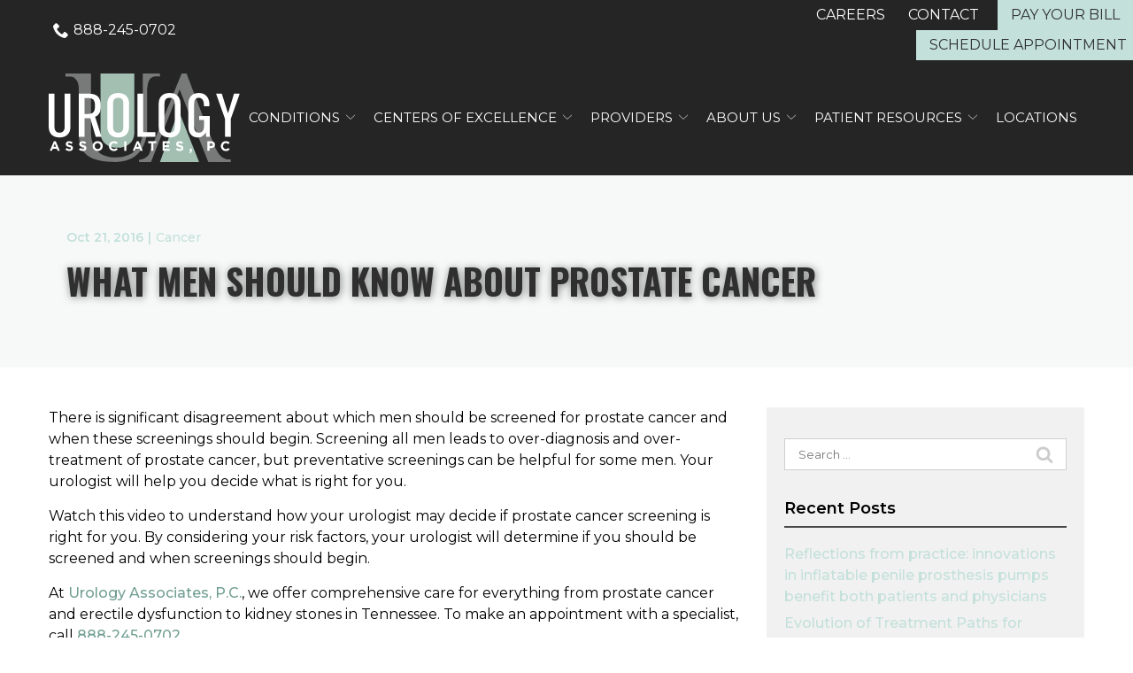

--- FILE ---
content_type: text/html; charset=UTF-8
request_url: https://www.urologynashville.com/blog/what-men-should-know-about-prostate-cancer/
body_size: 36340
content:
<!DOCTYPE html>
<html lang="en-US">
<head>
    <meta charset="UTF-8">
    <meta name="viewport" content="width=device-width, initial-scale=1">
    <link rel="profile" href="http://gmpg.org/xfn/11">
    <meta name='robots' content='index, follow, max-image-preview:large, max-snippet:-1, max-video-preview:-1' />
	<style>img:is([sizes="auto" i], [sizes^="auto," i]) { contain-intrinsic-size: 3000px 1500px }</style>
	
	<!-- This site is optimized with the Yoast SEO plugin v23.3 - https://yoast.com/wordpress/plugins/seo/ -->
	<title>What Men Should Know About Prostate Cancer | Urology Associates P.C.</title>
	<meta name="description" content="There is significant disagreement about which men should be screened for prostate cancer and when these screenings should begin." />
	<link rel="canonical" href="https://www.urologynashville.com/blog/what-men-should-know-about-prostate-cancer/" />
	<meta property="og:locale" content="en_US" />
	<meta property="og:type" content="article" />
	<meta property="og:title" content="What Men Should Know About Prostate Cancer | Urology Associates P.C." />
	<meta property="og:description" content="There is significant disagreement about which men should be screened for prostate cancer and when these screenings should begin." />
	<meta property="og:url" content="https://www.urologynashville.com/blog/what-men-should-know-about-prostate-cancer/" />
	<meta property="og:site_name" content="Urology Associates P.C." />
	<meta property="article:publisher" content="https://www.facebook.com/urologyassociatesnashville" />
	<meta property="article:published_time" content="2016-10-21T11:28:31+00:00" />
	<meta property="article:modified_time" content="2021-02-18T23:49:26+00:00" />
	<meta name="author" content="rladmin" />
	<meta name="twitter:card" content="summary_large_image" />
	<meta name="twitter:creator" content="@UA_Nashville" />
	<meta name="twitter:site" content="@UA_Nashville" />
	<meta name="twitter:label1" content="Written by" />
	<meta name="twitter:data1" content="rladmin" />
	<meta name="twitter:label2" content="Est. reading time" />
	<meta name="twitter:data2" content="1 minute" />
	<script type="application/ld+json" class="yoast-schema-graph">{"@context":"https://schema.org","@graph":[{"@type":"WebPage","@id":"https://www.urologynashville.com/blog/what-men-should-know-about-prostate-cancer/","url":"https://www.urologynashville.com/blog/what-men-should-know-about-prostate-cancer/","name":"What Men Should Know About Prostate Cancer | Urology Associates P.C.","isPartOf":{"@id":"https://www.urologynashville.com/#website"},"datePublished":"2016-10-21T11:28:31+00:00","dateModified":"2021-02-18T23:49:26+00:00","author":{"@id":"https://www.urologynashville.com/#/schema/person/a4f3020da21afac28bbbbc446edda931"},"description":"There is significant disagreement about which men should be screened for prostate cancer and when these screenings should begin.","breadcrumb":{"@id":"https://www.urologynashville.com/blog/what-men-should-know-about-prostate-cancer/#breadcrumb"},"inLanguage":"en-US","potentialAction":[{"@type":"ReadAction","target":["https://www.urologynashville.com/blog/what-men-should-know-about-prostate-cancer/"]}]},{"@type":"BreadcrumbList","@id":"https://www.urologynashville.com/blog/what-men-should-know-about-prostate-cancer/#breadcrumb","itemListElement":[{"@type":"ListItem","position":1,"name":"Home","item":"https://www.urologynashville.com/"},{"@type":"ListItem","position":2,"name":"What Men Should Know About Prostate Cancer"}]},{"@type":"WebSite","@id":"https://www.urologynashville.com/#website","url":"https://www.urologynashville.com/","name":"Urology Associates P.C.","description":"","potentialAction":[{"@type":"SearchAction","target":{"@type":"EntryPoint","urlTemplate":"https://www.urologynashville.com/?s={search_term_string}"},"query-input":"required name=search_term_string"}],"inLanguage":"en-US"},{"@type":"Person","@id":"https://www.urologynashville.com/#/schema/person/a4f3020da21afac28bbbbc446edda931","name":"rladmin","image":{"@type":"ImageObject","inLanguage":"en-US","@id":"https://www.urologynashville.com/#/schema/person/image/","url":"https://secure.gravatar.com/avatar/34aa61f871464914301cbdf18f20973a?s=96&d=mm&r=g","contentUrl":"https://secure.gravatar.com/avatar/34aa61f871464914301cbdf18f20973a?s=96&d=mm&r=g","caption":"rladmin"},"url":"https://www.urologynashville.com/blog/author/rladmin/"}]}</script>
	<!-- / Yoast SEO plugin. -->


<link rel='dns-prefetch' href='//www.urologynashville.com' />
<link rel='dns-prefetch' href='//cdnjs.cloudflare.com' />
<link rel='dns-prefetch' href='//fonts.googleapis.com' />
<link rel='stylesheet' id='ad-google-fonts-css' href='https://fonts.googleapis.com/css?family=Montserrat%3A400%2C500%2C600%2C700%2C800%2C900%7COswald%3A400%2C500%2C600%2C700%2C800%2C900&#038;ver=2.32.0' type='text/css' media='all' />
<link rel='stylesheet' id='ad-styles-css' href='https://www.urologynashville.com/wp-content/themes/reach.parent/build/css/theme.min.css?ver=2.32.0' type='text/css' media='all' />
<link rel='stylesheet' id='wp-block-library-css' href='https://www.urologynashville.com/wp/wp-includes/css/dist/block-library/style.min.css?ver=6.7.2' type='text/css' media='all' />
<style id='classic-theme-styles-inline-css' type='text/css'>
/*! This file is auto-generated */
.wp-block-button__link{color:#fff;background-color:#32373c;border-radius:9999px;box-shadow:none;text-decoration:none;padding:calc(.667em + 2px) calc(1.333em + 2px);font-size:1.125em}.wp-block-file__button{background:#32373c;color:#fff;text-decoration:none}
</style>
<style id='global-styles-inline-css' type='text/css'>
:root{--wp--preset--aspect-ratio--square: 1;--wp--preset--aspect-ratio--4-3: 4/3;--wp--preset--aspect-ratio--3-4: 3/4;--wp--preset--aspect-ratio--3-2: 3/2;--wp--preset--aspect-ratio--2-3: 2/3;--wp--preset--aspect-ratio--16-9: 16/9;--wp--preset--aspect-ratio--9-16: 9/16;--wp--preset--color--black: #000000;--wp--preset--color--cyan-bluish-gray: #abb8c3;--wp--preset--color--white: #ffffff;--wp--preset--color--pale-pink: #f78da7;--wp--preset--color--vivid-red: #cf2e2e;--wp--preset--color--luminous-vivid-orange: #ff6900;--wp--preset--color--luminous-vivid-amber: #fcb900;--wp--preset--color--light-green-cyan: #7bdcb5;--wp--preset--color--vivid-green-cyan: #00d084;--wp--preset--color--pale-cyan-blue: #8ed1fc;--wp--preset--color--vivid-cyan-blue: #0693e3;--wp--preset--color--vivid-purple: #9b51e0;--wp--preset--gradient--vivid-cyan-blue-to-vivid-purple: linear-gradient(135deg,rgba(6,147,227,1) 0%,rgb(155,81,224) 100%);--wp--preset--gradient--light-green-cyan-to-vivid-green-cyan: linear-gradient(135deg,rgb(122,220,180) 0%,rgb(0,208,130) 100%);--wp--preset--gradient--luminous-vivid-amber-to-luminous-vivid-orange: linear-gradient(135deg,rgba(252,185,0,1) 0%,rgba(255,105,0,1) 100%);--wp--preset--gradient--luminous-vivid-orange-to-vivid-red: linear-gradient(135deg,rgba(255,105,0,1) 0%,rgb(207,46,46) 100%);--wp--preset--gradient--very-light-gray-to-cyan-bluish-gray: linear-gradient(135deg,rgb(238,238,238) 0%,rgb(169,184,195) 100%);--wp--preset--gradient--cool-to-warm-spectrum: linear-gradient(135deg,rgb(74,234,220) 0%,rgb(151,120,209) 20%,rgb(207,42,186) 40%,rgb(238,44,130) 60%,rgb(251,105,98) 80%,rgb(254,248,76) 100%);--wp--preset--gradient--blush-light-purple: linear-gradient(135deg,rgb(255,206,236) 0%,rgb(152,150,240) 100%);--wp--preset--gradient--blush-bordeaux: linear-gradient(135deg,rgb(254,205,165) 0%,rgb(254,45,45) 50%,rgb(107,0,62) 100%);--wp--preset--gradient--luminous-dusk: linear-gradient(135deg,rgb(255,203,112) 0%,rgb(199,81,192) 50%,rgb(65,88,208) 100%);--wp--preset--gradient--pale-ocean: linear-gradient(135deg,rgb(255,245,203) 0%,rgb(182,227,212) 50%,rgb(51,167,181) 100%);--wp--preset--gradient--electric-grass: linear-gradient(135deg,rgb(202,248,128) 0%,rgb(113,206,126) 100%);--wp--preset--gradient--midnight: linear-gradient(135deg,rgb(2,3,129) 0%,rgb(40,116,252) 100%);--wp--preset--font-size--small: 13px;--wp--preset--font-size--medium: 20px;--wp--preset--font-size--large: 36px;--wp--preset--font-size--x-large: 42px;--wp--preset--spacing--20: 0.44rem;--wp--preset--spacing--30: 0.67rem;--wp--preset--spacing--40: 1rem;--wp--preset--spacing--50: 1.5rem;--wp--preset--spacing--60: 2.25rem;--wp--preset--spacing--70: 3.38rem;--wp--preset--spacing--80: 5.06rem;--wp--preset--shadow--natural: 6px 6px 9px rgba(0, 0, 0, 0.2);--wp--preset--shadow--deep: 12px 12px 50px rgba(0, 0, 0, 0.4);--wp--preset--shadow--sharp: 6px 6px 0px rgba(0, 0, 0, 0.2);--wp--preset--shadow--outlined: 6px 6px 0px -3px rgba(255, 255, 255, 1), 6px 6px rgba(0, 0, 0, 1);--wp--preset--shadow--crisp: 6px 6px 0px rgba(0, 0, 0, 1);}:where(.is-layout-flex){gap: 0.5em;}:where(.is-layout-grid){gap: 0.5em;}body .is-layout-flex{display: flex;}.is-layout-flex{flex-wrap: wrap;align-items: center;}.is-layout-flex > :is(*, div){margin: 0;}body .is-layout-grid{display: grid;}.is-layout-grid > :is(*, div){margin: 0;}:where(.wp-block-columns.is-layout-flex){gap: 2em;}:where(.wp-block-columns.is-layout-grid){gap: 2em;}:where(.wp-block-post-template.is-layout-flex){gap: 1.25em;}:where(.wp-block-post-template.is-layout-grid){gap: 1.25em;}.has-black-color{color: var(--wp--preset--color--black) !important;}.has-cyan-bluish-gray-color{color: var(--wp--preset--color--cyan-bluish-gray) !important;}.has-white-color{color: var(--wp--preset--color--white) !important;}.has-pale-pink-color{color: var(--wp--preset--color--pale-pink) !important;}.has-vivid-red-color{color: var(--wp--preset--color--vivid-red) !important;}.has-luminous-vivid-orange-color{color: var(--wp--preset--color--luminous-vivid-orange) !important;}.has-luminous-vivid-amber-color{color: var(--wp--preset--color--luminous-vivid-amber) !important;}.has-light-green-cyan-color{color: var(--wp--preset--color--light-green-cyan) !important;}.has-vivid-green-cyan-color{color: var(--wp--preset--color--vivid-green-cyan) !important;}.has-pale-cyan-blue-color{color: var(--wp--preset--color--pale-cyan-blue) !important;}.has-vivid-cyan-blue-color{color: var(--wp--preset--color--vivid-cyan-blue) !important;}.has-vivid-purple-color{color: var(--wp--preset--color--vivid-purple) !important;}.has-black-background-color{background-color: var(--wp--preset--color--black) !important;}.has-cyan-bluish-gray-background-color{background-color: var(--wp--preset--color--cyan-bluish-gray) !important;}.has-white-background-color{background-color: var(--wp--preset--color--white) !important;}.has-pale-pink-background-color{background-color: var(--wp--preset--color--pale-pink) !important;}.has-vivid-red-background-color{background-color: var(--wp--preset--color--vivid-red) !important;}.has-luminous-vivid-orange-background-color{background-color: var(--wp--preset--color--luminous-vivid-orange) !important;}.has-luminous-vivid-amber-background-color{background-color: var(--wp--preset--color--luminous-vivid-amber) !important;}.has-light-green-cyan-background-color{background-color: var(--wp--preset--color--light-green-cyan) !important;}.has-vivid-green-cyan-background-color{background-color: var(--wp--preset--color--vivid-green-cyan) !important;}.has-pale-cyan-blue-background-color{background-color: var(--wp--preset--color--pale-cyan-blue) !important;}.has-vivid-cyan-blue-background-color{background-color: var(--wp--preset--color--vivid-cyan-blue) !important;}.has-vivid-purple-background-color{background-color: var(--wp--preset--color--vivid-purple) !important;}.has-black-border-color{border-color: var(--wp--preset--color--black) !important;}.has-cyan-bluish-gray-border-color{border-color: var(--wp--preset--color--cyan-bluish-gray) !important;}.has-white-border-color{border-color: var(--wp--preset--color--white) !important;}.has-pale-pink-border-color{border-color: var(--wp--preset--color--pale-pink) !important;}.has-vivid-red-border-color{border-color: var(--wp--preset--color--vivid-red) !important;}.has-luminous-vivid-orange-border-color{border-color: var(--wp--preset--color--luminous-vivid-orange) !important;}.has-luminous-vivid-amber-border-color{border-color: var(--wp--preset--color--luminous-vivid-amber) !important;}.has-light-green-cyan-border-color{border-color: var(--wp--preset--color--light-green-cyan) !important;}.has-vivid-green-cyan-border-color{border-color: var(--wp--preset--color--vivid-green-cyan) !important;}.has-pale-cyan-blue-border-color{border-color: var(--wp--preset--color--pale-cyan-blue) !important;}.has-vivid-cyan-blue-border-color{border-color: var(--wp--preset--color--vivid-cyan-blue) !important;}.has-vivid-purple-border-color{border-color: var(--wp--preset--color--vivid-purple) !important;}.has-vivid-cyan-blue-to-vivid-purple-gradient-background{background: var(--wp--preset--gradient--vivid-cyan-blue-to-vivid-purple) !important;}.has-light-green-cyan-to-vivid-green-cyan-gradient-background{background: var(--wp--preset--gradient--light-green-cyan-to-vivid-green-cyan) !important;}.has-luminous-vivid-amber-to-luminous-vivid-orange-gradient-background{background: var(--wp--preset--gradient--luminous-vivid-amber-to-luminous-vivid-orange) !important;}.has-luminous-vivid-orange-to-vivid-red-gradient-background{background: var(--wp--preset--gradient--luminous-vivid-orange-to-vivid-red) !important;}.has-very-light-gray-to-cyan-bluish-gray-gradient-background{background: var(--wp--preset--gradient--very-light-gray-to-cyan-bluish-gray) !important;}.has-cool-to-warm-spectrum-gradient-background{background: var(--wp--preset--gradient--cool-to-warm-spectrum) !important;}.has-blush-light-purple-gradient-background{background: var(--wp--preset--gradient--blush-light-purple) !important;}.has-blush-bordeaux-gradient-background{background: var(--wp--preset--gradient--blush-bordeaux) !important;}.has-luminous-dusk-gradient-background{background: var(--wp--preset--gradient--luminous-dusk) !important;}.has-pale-ocean-gradient-background{background: var(--wp--preset--gradient--pale-ocean) !important;}.has-electric-grass-gradient-background{background: var(--wp--preset--gradient--electric-grass) !important;}.has-midnight-gradient-background{background: var(--wp--preset--gradient--midnight) !important;}.has-small-font-size{font-size: var(--wp--preset--font-size--small) !important;}.has-medium-font-size{font-size: var(--wp--preset--font-size--medium) !important;}.has-large-font-size{font-size: var(--wp--preset--font-size--large) !important;}.has-x-large-font-size{font-size: var(--wp--preset--font-size--x-large) !important;}
:where(.wp-block-post-template.is-layout-flex){gap: 1.25em;}:where(.wp-block-post-template.is-layout-grid){gap: 1.25em;}
:where(.wp-block-columns.is-layout-flex){gap: 2em;}:where(.wp-block-columns.is-layout-grid){gap: 2em;}
:root :where(.wp-block-pullquote){font-size: 1.5em;line-height: 1.6;}
</style>
<link rel='stylesheet' id='ad-styles-child-css' href='https://www.urologynashville.com/wp-content/themes/reach.service-in-quick/build/css/theme.min.css?ver=2.32.0' type='text/css' media='all' />
<link rel='stylesheet' id='jquery-auto-complete-css' href='https://cdnjs.cloudflare.com/ajax/libs/jquery-autocomplete/1.0.7/jquery.auto-complete.css?ver=1.0.7' type='text/css' media='all' />
<script type="text/javascript" src="https://www.urologynashville.com/wp/wp-includes/js/jquery/jquery.min.js?ver=3.7.1" id="jquery-core-js"></script>
<script type="text/javascript" src="https://www.urologynashville.com/wp/wp-includes/js/jquery/jquery-migrate.min.js?ver=3.4.1" id="jquery-migrate-js"></script>
<link rel="https://api.w.org/" href="https://www.urologynashville.com/wp-json/" /><link rel="alternate" title="JSON" type="application/json" href="https://www.urologynashville.com/wp-json/wp/v2/posts/687" /><link rel='shortlink' href='https://www.urologynashville.com/?p=687' />
<link rel="alternate" title="oEmbed (JSON)" type="application/json+oembed" href="https://www.urologynashville.com/wp-json/oembed/1.0/embed?url=https%3A%2F%2Fwww.urologynashville.com%2Fblog%2Fwhat-men-should-know-about-prostate-cancer%2F" />
<link rel="alternate" title="oEmbed (XML)" type="text/xml+oembed" href="https://www.urologynashville.com/wp-json/oembed/1.0/embed?url=https%3A%2F%2Fwww.urologynashville.com%2Fblog%2Fwhat-men-should-know-about-prostate-cancer%2F&#038;format=xml" />
        <link rel="shortcut icon" href="https://www.urologynashville.com/wp-content/uploads/2021/05/cropped-faviconseafoam-192x192.png " type="image/x-icon"/>
                <!-- Global Site Tag (gtag.js) - Google Analytics -->
        <script async src="https://www.googletagmanager.com/gtag/js?id=UA-19088771-1"></script>
        <script>
          window.dataLayer = window.dataLayer || [];

          function gtag() {
            dataLayer.push(arguments)
          };
          gtag('js', new Date());

          gtag('config', 'UA-19088771-1');
        </script>
        <script type="text/javascript" src="//cdn.rlets.com/capture_configs/04e/afe/39a/4984b05a5564fe3c56b54a9.js" async="async"></script>        <script type="text/javascript">
            jQuery(function($) {
                jQuery('input[type=search]').addClass('search-autocomplete');
                jQuery('input[type=search]').attr('autocomplete', 'on');
            });
            jQuery(function($){
                var searchRequest;
                jQuery('.search-autocomplete').autoComplete({
                    minChars: 2,
                    source: function(term, suggest){
                        try { searchRequest.abort(); } catch(e){}
                        searchRequest = jQuery.getJSON(global.ajax, { q: term, action: 'search_site' }, function(res) {
                            var suggestions = [];
                            for (i=0;i<res.data.length;i++)
                                if (~res.data[i].toLowerCase().indexOf(term)) {
                                    suggestions.push(res.data[i]);
                                } 
                                else if (~res.data[i].toUpperCase().indexOf(term)) { 
                                    suggestions.push(res.data[i]) 
                                };
                            suggest(suggestions);
                        });
                    }
                });
            });
        </script>
    <link rel="icon" href="https://www.urologynashville.com/wp-content/uploads/2021/05/cropped-faviconseafoam-32x32.png" sizes="32x32" />
<link rel="icon" href="https://www.urologynashville.com/wp-content/uploads/2021/05/cropped-faviconseafoam-192x192.png" sizes="192x192" />
<link rel="apple-touch-icon" href="https://www.urologynashville.com/wp-content/uploads/2021/05/cropped-faviconseafoam-180x180.png" />
<meta name="msapplication-TileImage" content="https://www.urologynashville.com/wp-content/uploads/2021/05/cropped-faviconseafoam-270x270.png" />
		<style type="text/css" id="wp-custom-css">
			/* BF 2/2/21 */
/* Styling */

*, div, img, ::before, ::after { box-shadow: none !important; }

/* mobile menu */

.sub-menu--toggle:hover, .mobile__nav .sub-menu--toggle.active { background-color: rgba(0,0,0,0.125) !important; }
.mobile__nav-close .icon { fill: #ffffff !important; }
.mobile__nav-close .icon:hover { fill: #c3e0da !important; }
.hamburger-inner, .hamburger-inner::before, .hamburger-inner::after { background-color: #ffffff !important; }
.hamburger:hover .hamburger-inner, .hamburger:hover .hamburger-inner::before, .hamburger:hover .hamburger-inner::after { background-color: #c3e0da !important; }

/* utility nav */
.header__utility { padding: 0; }
.header__utility--left:only-child, .header__utility--right:only-child { width: 100%; }
.header__utility a { transition: 0.3s ease; color: #fff !important; padding: 5px; }
.header__utility a .icon { transition: 0.3s ease; fill: #fff !important; }
.header__utility a[href]:hover { color: #c3e0da !important; }
.header__utility a[href]:hover .icon { fill: #c3e0da !important;}
.header__utility li.highlight a {
	padding: 5px 15px;
	background: #c3e0da;
}
.header__utility li.highlight a:hover {
	background: #bfbfbf;
	color: #2f2f2f !important;
}

@media (max-width: 767px) {
    .header__utility .menu { justify-content: center; text-align: center; }
}

@media (min-width: 768px) {
.header__utility-flex { justify-content: space-between; }
	.header__utility--left .menu-item:first-of-type { margin-left: 0; }
		.header__utility--right .menu-item:last-of-type { margin-right: 0; }
	.header__utility .container::before, .container::after { display: none; }
}

/* header / nav */

.header, .header * { box-shadow: none !important; }

.header__call, .header__call:hover, .header__call * { transition: none; }
.header__call { background: #c3e0da; color: #fff; }
.header__call:hover { background: #2f2f2f; }
.header__call-number { white-space: nowrap; color: #fff; }
.header__call-text { color: #fff; }
.header__call-icon { fill: #fff; }
.header__call:hover .header__call-number { }
.header__call:hover .header__call-icon { }
.header__branding { }
.mobile__nav-header { background: none; }
.mobile__nav-header a img { max-height: 100px; }

.header__stacked-nav { background: #2f2f2f !important; }

.header__nav div > ul > li { margin: 0 5px; }

.header__nav a, .mobile__nav a { text-transform: uppercase; color: #ffffff !important; font-weight: normal;}
.header__nav a[href]:hover, .mobile__nav a[href]:hover, .header__nav .current-menu-item > a, .mobile__nav .current-menu-item > a { color: #c3e0da !important; }

.header__nav .sub-menu a, .mobile__nav .sub-menu a { color: #000000 !important; }
.header__nav .sub-menu a:hover, .mobile__nav .sub-menu a:hover, .header__nav .sub-menu li.current-menu-item > a, .mobile__nav .sub-menu li.current-menu-item > a { color: #c3e0da !important; }

@media (min-width: 992px) and (max-width: 1199px) {
	.header__nav a { font-size: 0.75em; transition: none; margin: 0 2px; }
	.header__branding .header__branding-logo {
		max-height: 75px !important;
		height: 75px !important;
	}
}

@media (min-width: 992px) {
.header__nav > div > ul > li:last-of-type .sub-menu li .sub-menu {
	left: -100% !important;
}
	.header__nav > div > ul > li:last-of-type .sub-menu {
    min-width: 240px !important;
}
	.header__nav > div > ul > li:last-of-type > .sub-menu {
		left: auto;
		right: 0;
}
	.header__nav > div > ul > li:last-of-type > .sub-menu::before {
    right: 12px;
    left: auto;
}
	.header__nav > div > ul > li:last-of-type > .sub-menu::after {
    right: 14px;
    left: auto;
}
}

@media (min-width: 375px) and (max-width: 991px) {
	.header--default .header__branding, .header--stacked .header__branding { position: relative; left: -31px; }
	.header--default .hamburger, .header--stacked .hamburger { position: relative; z-index: 99; }
}

@media (max-width: 575px) {
    .header__branding .header__branding-logo { height: auto !important; }
}

/* typography */

.text--dark, .text--light { line-height: 1.5; }  /* use to adjust line height */
.text--dark:not(.footer) { color: #000000 !important; }  /* use for body text color */

h1, h2, h3, h4,  .hdg--2, .hdg--3, .hdg--4 { overflow-wrap: normal; color: #c3e0da !important; font-weight: bold !important; text-transform: none !important; }
h5, h6, .hdg--5, .hdg--6 { color: #c3e0da; font-weight: bold !important; }
h1 + h5, h1 + h6, h2 + h5, h2 + h6, h3 + h5, h3 + h6, h4 + h5, h4 + h6, h5 + h1, h6 + h1, p + h1 { margin-top: 15px; }

.text--light h1, .text--light h2, .text--light h3, .text--light h4, .text--light h5, .text--light h6, .text--light .hdg--2, .text--light .hdg--3, .text--light .hdg--4, .text--light .hdg--5, .text--light .hdg--6 { color: #c3e0da !important; }

h1:only-child, h2:only-child, h3:only-child, h4:only-child, h5:only-child, h6:only-child, .hdg--1:only-child, .hdg--2:only-child, .hdg--3:only-child, .hdg--4:only-child, .hdg--5:only-child, .hdg--6:only-child { margin-bottom: 0; }

@media (min-width: 1200px) {
  h2, .hdg--2 { font-size: 48px; }
  h3, .hdg--3 { font-size: 36px; }
  h4, .hdg--4 { font-size: 30px; }
  h5, .hdg--5 { font-size: 24px; }
}

/* links */

.post__header a, .post__read-more, .sidebar .widget a, .blog__pagination a, .blog__post-links a, .text--dark .entry__content a:not(.btn), article .entry__content a:not(.btn), .entry__content .sitemap__row a:not(.btn), .text--dark .contact-info__content a:not(.btn), .text--dark .services__content a:not(.btn), .text--dark .list-columns__content a:not(.btn), .list-column a:not(.btn), .text--dark .content-area__content-lead a:not(.btn), .testimonial__content.content-limit .read-more a.read-more-link, .meta__category { color: #c3e0da !important; font-weight: 500; }
.post__header a:hover, .post__read-more:hover, .sidebar .widget a:hover, .blog__pagination a:hover, .blog__post-links a:hover, .text--dark .entry__content a:not(.btn):hover, article .entry__content a:not(.btn):hover, .entry__content .sitemap__row a:not(.btn):hover, .text--dark .contact-info__content a:not(.btn):hover, .text--dark .services__content a:not(.btn):hover, .text--dark .list-columns__content a:not(.btn):hover, .list-column a:not(.btn):hover, .text--dark .content-area__content-lead a:not(.btn):hover, .testimonial__content.content-limit .read-more a.read-more-link:hover, .meta__category:hover { color: #2f2f2f !important; }
.text--light .entry__content a:not(.btn), .text--light .testimonial__content.content-limit .read-more a.read-more-link, /*.page__header-meta .meta__category*/ { color: #c3e0da !important; }
.text--light .entry__content a:not(.btn):hover, .text--light .testimonial__content.content-limit .read-more a.read-more-link:hover, /*.page__header-meta .meta__category:hover*/ { color: #fff !important; }

/* buttons */

.content-area__button { margin-top: 0; }
a.btn, .gform_button, .comments-area input[type="submit"] { margin-top: 15px; border-radius: 0 !important; border: 3px solid currentcolor !important; font-family: 'Montserrat', sans-serif; font-size: 1.125rem !important; font-weight: bold !important; text-transform: none !important; color: #000 !important; background: #c3e0da !important; border:none !important }
a.btn:hover, .gform_button:hover, .comments-area input[type="submit"]:hover { background: #bfbfbf !important; color: #000 !Important; border-color: #000!important; }
.text--light a.btn, a.btn--light, .text--light .gform_button { color: #c3e0da !Important;  }
.text--light a.btn:hover,  a.btn--light:hover, .text--light .gform_button:hover { color: #c3e0da !important; background: #c3e0da !important; border-color: #c3e0da !important; }

/* page content */

.content-area--two-column .content-area__content.content--left .content-area__button {
	margin-left: auto;
	margin-right: auto;
}
.content--left.content--small { margin-left: 0; }

.entry__content ul + p {
	margin-top: 15px;
}

.entry__content ul.two-col {
	-webkit-column-count: 2;
 	-moz-column-count: 2;
 	column-count: 2;
	-webkit-column-gap: 30px;
	column-gap: 30px;
	-moz-column-gap: 30px;
}

.entry__content ul.three-col {
	-webkit-column-count: 3;
 	-moz-column-count: 3;
 	column-count: 3;
	-webkit-column-gap: 30px;
	column-gap: 30px;
	-moz-column-gap: 30px;
}

@media (max-width: 1199px) {
	.entry__content ul.two-col, .entry__content ul.three-col {
	-webkit-column-count: 1;
 	-moz-column-count: 1;
 	column-count: 1;
}
}

@media (max-width: 767px) {
  .content-area__content-lead { margin-bottom: 30px; padding-top: 0; }
	.theme--material .content-area__image, .content-area__image { margin-top: 0;}
  .content-area__image img { width: 100% !important; }
  .content-area__image img[src^="data:image/png;base64"] { display: none; }
  .content-area__image { margin: 15px 0; }
  .content-area__image--full-bleed { margin-top: 0; }
  .content-area--single .content-area__content .entry__content, .content-area--two-column .content-area__content .entry__content { padding: 0; }
	.content-area--image-left .content-area__content, .content-area--image-right .content-area__content { padding-left: 0; padding-right: 0;}
  .content-area--two-column .content-area__content .entry__content:nth-child(1) > p:last-child { margin-bottom: 0 !important; }
  .content-area--two-column .content-area__content .entry__content:nth-child(2) > p:first-child { padding-top: 15px !important; }
  .content-area--two-column .content-area__content .entry__content:nth-child(2) > h2:first-child, .content-area--two-column .content-area__content .entry__content:nth-child(2) > h3:first-child, .content-area--two-column .content-area__content .entry__content:nth-child(2) > h4:first-child, .content-area--two-column .content-area__content .entry__content:nth-child(2) > h5:first-child, .content-area--two-column .content-area__content .entry__content:nth-child(2) > h6:first-child { padding-top: 30px !important; }
}

@media (min-width: 768px) {
	.content-area__content-lead { margin-bottom: 15px; }
  .content-area__flex > div:not(.content-area__image--full-width) {
    padding-left: 30px !important;
		padding-right: 30px !important;
  }
  .content-area__image img[src^="data:image/png;base64"] {
	  visibility: hidden;
  }
	.content-area--image-left .content-area__content .entry__content, .content-area--image-left .content-area__content  .content-area__button {
		padding-left: 0 !important;
	}
	.content-area--image-right .content-area__content .entry__content, .content-area--image-right .content-area__content  .content-area__button {
		padding-right: 0 !important;
	}
	.content-area--image-left .content-area__image {
		padding-right: 0 !important;
	}
	.content-area--image-right .content-area__image {
		padding-left: 0 !important;
	}
  .content-area--two-column .content-area__content .entry__content:first-child {
    padding-right: 30px !important;
  }
  .content-area--two-column .content-area__content .entry__content:last-child {
    padding-left: 30px !important;
  }
  .content-area--image-left .content-area__flex--image-stretch {
    margin-left: 30px;
  }
  .content-area--image-right .content-area__flex--image-stretch {
    margin-right: 30px;
  }
}

@media (max-width: 575px) { 
.entry__content table td
}

/* hero / page heading */
.module--hero h1, .module--hero .hdg--1, .page__header .hdg { color: #fff !important; }
.module--hero h5, .module--hero .hdg--5, .module--hero h6, .module--hero .hdg--6, .module--hero p { font-weight: bold; }
.page__header .hdg { margin-bottom: 0; text-align: left; max-width: 75%; }
.post-template-default .page__header .hdg { font-size: 2.5rem; }
.page__header-meta { text-align: left; color: #c3e0da; }

.module--hero .slick-arrow .icon { transition: 0.3s ease; }
.module--hero .slick-arrow:hover .icon { fill: #c3e0da; }
.module--hero .slick-dots .slick-active button { background: #c3e0da; }

@media (min-width: 767px) and (max-width: 1439px) {
.module--hero .container {
	max-width: none;
	padding: 0 100px;
}
}

@media (min-width: 992px) { 
	.theme--material .page__header { padding: 60px;}
}

@media (min-width: 1200px) { /*adjust font sizes */
    .module--hero h1, .module--hero .hdg--1 { font-size: 72px; }
    .module--hero h5, .module--hero .hdg--5, .module--hero h6, .module--hero .hdg--6, .module--hero p { font-size: 22px; }
}

/* special offer */

.special-offer__content { line-height: 1.25; }

@media (max-width: 767px) {
	.special-offer__content {
		font-size: 1.5rem;
	}
}
@media (min-width: 768px) {
	.special-offer__content {
		padding: 0 30px;
	}
}

/* services */

.services .service { padding: 0 15px; }

.services .service__item { height: 100%; background: none; }
.services a.service__item:hover { background: none; }

/*.services .service__image::before { 
	width: 100%;
	height: 100%;
	top: 0;
	left: 0;
	display: block;
	content: '';
	position: absolute;
	background: #c3e0da;
	opacity: 0.5;
}*/
.services a.service__item:hover .service__image::before { 
	opacity: 0;
}

.services .service__image { min-height: 1px; max-width: 100%; position: relative; }
.services .service__image img { transition: 0.3s ease; max-height: none; max-width: 100%; }
.services a.service__item:hover .service__image img { opacity: 0.5; }

.services .service__title { max-width: 100%; overflow-wrap: normal; transition: 0.3s ease; color: #2f2f2f; margin-top: 0; }
.services a.service__item:hover .service__title { color: #c3e0da; }

.services .service__content {  }
.services .service__content strong { font-weight: bold; }
.services .service__content p { transition: 0.3s ease; color: #c3e0da; }
.services a.service__item:hover .service__content p { color: #2f2f2f; }

.services .service__link { color: #c3e0da; font-weight: bold; }
.services .service__link:hover { color: #2f2f2f; }
.services .service__link:only-child { background: #c3e0da; color: #fff; height: 100%; display: block; display: flex; align-items: center; justify-content: center; padding: 15px; }
.services .service__link:only-child:hover { background: #2f2f2f !important; }

@media (max-width: 767px) {
  .services { justify-content: space-around; }
  .services .service { width: 100% !important; max-width: 320px;}
}

@media (min-width: 768px) {
	.services .service {
		width: calc(50%) !important;
	}
}

@media (min-width: 992px) {
	.services .service {
		width: calc(25%) !important;
	}
	.services .service--2 {
		width: calc(50%) !important;
	}
	.services .service--3, .services .service--9 {
		width: calc(33.333%) !important;
	}
	.services .service--4, .services .service--8, .service--20 {
		width: calc(25%) !important;
	}
	.services .service--5, .services .service--10, .services .service--15, .services .service--30, .services .service--33 {
		width: calc(33.333%) !important;
	}
		.services .service--6, .services .service--12 {
		width: calc(33.333%) !important;
	}
}

@media (min-width: 1200px) {
		.services .service--5, .services .service--10, .services .service--15, .services .service--25 {
		width: calc(20%) !important;
	}
}

/* content block */

.content-blocks--left {
	flex-shrink: 1;
	min-width: 33.333%;
}
.content-blocks--right { flex-grow: 1; }

.block-item__headline { color: #fff !important; }

.block-item__content {  }

.block-item__content p { color: #fff !important; }

.block-item__content ol, .block-item__content ul { margin-left: 35px; }
.block-item__content ol li {
    list-style-type: decimal;
    margin-bottom: 5px;
}
.block-item__content ul li {
    list-style-type: disc;
    margin-bottom: 5px;
}

.block-item__link .icon { transition: 0.3s ease; }
.block-item__link .icon:hover { fill: #c3e0da !important; }

@media (max-width: 1439px) {
	.module--content-blocks { padding-bottom: 0 !important; }
}
@media (max-width: 1199px) {
	.content-blocks--left .block-item { position: relative !important; }
}
@media (max-width: 991px) {
	.content-blocks--left { display: block; }
	.content-blocks--left .block-item:not(.block-item--content) { display: none; }
}

/* list columns */

.list-columns__content {
	padding-bottom: 0;
}
.list-columns__content > .entry__content > *:last-child {
	margin-bottom: 30px;
}

.list-columns { }

.list-columns .list-column { }

.list-columns .list-column__image { max-width: 100%; }
.list-columns .list-column__image img { max-width: 100%; }

.list-columns .list-column__headline { color: #c3e0da; line-height: 1.25; margin-bottom: 7.5px; font-weight: bold; }
.text--light .list-columns .list-column__headline { color: #fff; }

.list-columns .list-column__content {  }

.list-columns .list-column__description { line-height: 1.5; font-size: 1em; }

.list-columns .list-column__description strong { font-weight: bold; }

.list-column__content ol, .list-column__content ul {
    margin-left: 35px;
}
.list-column__content ol li {
    list-style-type: decimal;
    margin-bottom: 5px;
}
.list-column__content ul li {
    list-style-type: disc;
    margin-bottom: 5px;
}

@media (max-width: 767px) {
    .list-columns .list-column  { }
}

@media (min-width: 768px) {
	.list-column {
		width: 50%;
	}
}

@media (min-width: 992px) {
	.list-column {
		width: 25%;
	}
  .list-column.list-column--1 {
    width: 75%;
  }
	.list-column.list-column--2 {
		width: 50%;
	}
	.list-column.list-column--3, .list-column.list-column--6, .list-column.list-column--9 {
		width: 33.333%;
	}
	.list-column.list-column--4, .list-column.list-column--8, .list-column.list-column--12 {
		width: 25%;
	}
	.list-column.list-column--5, .list-column.list-column--10, .list-column.list-column--15 {
		width: 33.333%;
	}
}

/* staff */

.tingle-modal-box .staff__info:only-child { width: 100%; padding: 30px; }

.staff { justify-content: center; }

.theme--material .staff .staff__item { margin: 15px; border: 1px solid #c3e0da; background: #c3e0da; flex-flow: column; }
.theme--material .staff .staff__item:hover { border-color: #2f2f2f; background: #2f2f2f; }

.staff__image {  }

.theme--material .staff__info { width: 100%; height: 100%; padding: 15px;}

.staff__name { transition: 0.3s ease; color: #c3e0da;  }
.staff__item:hover .staff__name { color: #2f2f2f; }
.staff .staff__name { color: #fff !important; }
.staff .staff__name:nth-last-child(2) { text-align: center; display: flex; align-items: center; justify-content: center; height: 100%; font-size: 1rem; margin-bottom: 0; }

.staff__title { transition: 0.3s ease; color: #c3e0da; font-size: 1.125rem; text-transform: none;}
.staff__item:hover .staff__title { color: #2f2f2f; }
.staff .staff__title { color: #fff !important; }

.staff__bio p, .staff__bio li { color: #000000; }

.tingle-modal__close { transition: 0.3s ease; }
.tingle-modal__close:hover {  }

@media (max-width: 767px) {
    .staff .staff__item  { width: 100% !important; max-width: 320px; margin-bottom: 15px;}
}

@media (min-width: 768px) {
	.staff .staff__item {
		width: calc(50% - 30px);
	}
}

@media (min-width: 992px) {
	.staff .staff__item {
		width: calc(25% - 30px);
	}
	.staff .staff__item.staff__item--two-columns {
		width: calc(50% - 30px);
	}
	.staff .staff__item.staff__item--three-columns {
		width: calc(33.333% - 30px);
	}
	.staff .staff__item.staff__item--four-columns {
		width: calc(25% - 30px);
	}
	.staff .staff__item.staff__item--five-columns {
		width: calc(20% - 30px);
	}
}

/* testimonials */

.testimonials__content.entry__content { margin-bottom: 15px;}

.testimonials--list .testimonial:last-of-type {	border-bottom: 0; }
.testimonial__content { font-size: 1rem; }

.theme--material .testimonials--show-multiple .testimonial { background: #fff; width: calc(100% - 30px) !important;)}
.theme--material .text--light .testimonials--show-multiple .testimonial { background: #252525;}

.testimonials .slick-arrow { transition: 0.3s ease; background: none; border: 0; }
.testimonials .slick-arrow:hover {  }
.testimonials .slick-arrow .icon { transition: 0.3s ease; fill: #c3e0da; }
.testimonials .slick-arrow:hover .icon { fill: #2f2f2f; }

.text--light .testimonials .slick-arrow .icon { transition: 0.3s ease; fill: #fff; }
.text--light .testimonials .slick-arrow:hover .icon { opacity: 0.25; }
.text--light .testimonials .slick-dots button { opacity: 0.25; background: #fff !important; }
.text--light .testimonials .slick-dots .slick-active button { opacity: 1; }

@media (min-width: 768px) and (max-width: 991px) {
	.theme--material .testimonials--show-multiple .testimonial {
		padding-left: 15px;
		padding-right: 15px;
	}
}

@media (max-width: 767px) { 
	.theme--material .testimonials--show-multiple .testimonial {

	}
}

/* gallery */

.gallery-layout .slick-arrow { transition: 0.3s ease; background: none; border: 0; }
.gallery-layout .slick-arrow:hover {  }
.gallery-layout .slick-arrow .icon { transition: 0.3s ease; fill: #c3e0da; }
.gallery-layout .slick-arrow:hover .icon { fill: #2f2f2f; }

.gallery-layout--masonry .gallery-layout__image {
	position: relative !important;
	top: auto !important;
	left: auto !important;
	transform: none !important;
}

@media (min-width: 768px) {
.gallery__content .entry__content, .gallery-layout {
	padding: 0 30px;
}
	.gallery-layout--masonry .gallery-layout__image:nth-child(1):nth-last-child(2), .gallery-layout--masonry .gallery-layout__image:nth-child(2):nth-last-child(1) {
    max-width: 48%;
}
	.gallery-layout--masonry .gallery-layout__image:nth-child(1):nth-last-child(3), .gallery-layout--masonry .gallery-layout__image:nth-child(2):nth-last-child(2), .gallery-layout--masonry .gallery-layout__image:nth-child(3):nth-last-child(1) {
    max-width: 33%;
}
}

/* albums */
.albums-template-default .page__header {
	background-image: url('') !important;
  background-position: center center !important;
  background-repeat: no-repeat !important;
  background-size: cover !important;
  background-color: #2f2f2f !important;
}

.album__item-link img { transition: 0.3s ease; }
a.album__item-link:hover img { opacity: 0.5; }

.album__item-title { color: #c3e0da; }
a.album__item-title:hover { color: #2f2f2f; }

/* tables */

.table__td-header:empty {
	display: none;
}

/* forms */

::-webkit-input-placeholder { font-family: 'Montserrat', sans-serif; text-transform: none !important; }
::-moz-placeholder { font-family: 'Montserrat', sans-serif; text-transform: none !important; }
:-ms-input-placeholder { font-family: 'Montserrat', sans-serif; text-transform: none !important; }
:-moz-placeholder { font-family: 'Montserrat', sans-serif; text-transform: none !important; }
textarea { font-family: 'Montserrat', sans-serif; resize: none !important; text-transform: none !important; }

.form__gform--default .ginput_container_date .datepicker, .form__gform--transparent .ginput_container_date .datepicker { max-width: 100%; }

.form__entry { margin-bottom: 30px; }

/* .gform_wrapper p:empty, .gform_footer *:not(input) { display: none; } */

.gform_body .gform_fields {
    margin-left: 0;
    display: -webkit-box;
    display: -ms-flexbox;
    display: flex;
    -webkit-box-orient: horizontal;
    -webkit-box-direction: normal;
    -ms-flex-flow: row wrap;
    flex-flow: row wrap;
    -webkit-box-align: start;
    -ms-flex-align: start;
    align-items: flex-start;
}

.gform_body .gfield {
    padding-top: 0.5rem;
    padding-bottom: 0.5rem;
}

.gform_body ul li {
    list-style-type: none;
    margin-bottom: 0;
}

.gform_body .gfield_label { }
.text--light .gform_body .gfield_label, .form__gform--light .gfield_label { color: #fff; }
.gform_body .gfield_required { color: #ad0000; }

.gform_body input:not([type="radio"]):not([type="checkbox"]):not([type="submit"]):not([type="button"]):not([type="image"]):not([type="file"]), .gform_body textarea, .selectize-input { width: 100%; }

.selectize-dropdown .option, .selectize-input .item {
	font-family: 'Montserrat', sans-serif !important;
	font-size: 1rem;
}

@media (min-width: 768px) {
  .module--form .form__content {
    max-width: 100%;
  }
	.module--form .form__flex {
		padding: 0 15px;
	}
  .module--form .form__content--content-form {
	  padding: 45px 30px;
  }
}

/* contact */

.contact-info--content-left.text--dark .contact-info__content .entry__content { color: #000000 !important; }

@media (min-width: 768px) {
	.contact-info--content-left .contact-info__content {
		padding-left: 45px;
	}
		.contact-info--content-right .contact-info__content {
		padding-right: 45px;
	}
}

/* footer */

.footer-layout-standard .footer__top, .footer-layout-minimal .footer__top { padding-bottom: 15px; }
.footer-layout-standard .footer__main, .footer-layout-minimal .footer__bottom { padding-top: 15px; }
.footer-layout-standard .footer__contact { display: none; }
.footer-layout-standard .footer__menu .menu { margin-top: 0; }
.footer-layout-grid .footer__socials { margin-top: -15px; margin-bottom: 15px; text-align: left; }

.footer__scroll-top a { color: #2f2f2f !important; font-weight: bold; }
.footer__scroll-top a .icon { fill: #fff !important; }
.footer__scroll-top a:hover { color: #c3e0da !important; }

.footer .entry__content h5 a:not(.btn), .footer .textwidget h5 a:not(.btn) { color: #fff !important; }
.footer .entry__content h5 a:not(.btn):hover, .footer .textwidget h5 a:not(.btn):hover { color: #bfbfbf !important; }

.footer .entry__content a:not(.btn), .footer .textwidget a:not(.btn) { color: #bfbfbf !important; }
.footer .entry__content a:not(.btn):hover, .footer .textwidget a:not(.btn):hover { color: #fff !important; }

.footer .icon-sc {
	transition: 0.3s ease;
	fill: #fff;
	min-height: 25px;
	min-width: 25px;
}

.footer a:hover .icon-sc, .socials__item .icon:hover { fill: #bfbfbf !important; }

.footer .menu a { color: #fff !important; text-transform: none; line-height: 1.5; }

.footer .menu a:hover, .footer .menu .current_page_item > a { color: #bfbfbf !important; }

.footer__top .col-sm-6:first-of-type, .footer__bottom .col-sm-6:first-of-type  { width: 80%; }
.footer__top .col-sm-6:last-of-type, .footer__bottom .col-sm-6:last-of-type { width: 20%; }

.footer__bottom .menu a { color: #fff !important; text-transform: none;}

.footer__bottom .menu a:hover, .footer__bottom .menu .current_page_item > a { color: #bfbfbf !important; }

@media (max-width: 991px) {
    .footer__top .col-sm-6:first-of-type, .footer__top .col-sm-6:last-of-type { width: 100%; }
}

@media (max-width: 767px) {
  footer * { text-align: center; }
	.footer-layout-standard .footer__menu .menu .menu-item {
		display: block;
		margin: 7.5px;
	}
	.footer-layout-standard .footer__menu a {
		padding: 5px 15px;
	}
  .footer-layout .footer__socials, .footer-layout .footer__auxiliary, .footer-layout .footer__utility, .footer-layout .footer__nav {
    margin-left: 0;
  }
  .footer__bottom .col-sm-6:first-of-type, .footer__bottom .col-sm-6:last-of-type { width: 100%; }
  .footer-layout .footer__copyright--text { padding-bottom: 0; }
  .footer__logo { margin-top: 15px; }
}

/* extras */

sup {
  vertical-align: super;
  font-size: smaller;
}

.entry__content sub, .entry__content sup {
	font-size: 75%;
}

.blog__layout--default .blog__posts { align-items: stretch; }

.rl-vert-center .content-area__content {
  align-items: center;
}

.rl-cta .content-area__button {
	margin-top: 15px;
}

.rl-icons .services .service__image { margin: 0 auto; }
.rl-icons .services .service__image img { max-width: 150px; margin: 0px auto; padding: 15px 0; }
.rl-icons .services .service__title {  }
.rl-icons .services a.service__item:hover .service__image img { opacity: 1; transform: scale(0.875); }

.rl-border-service .service__item { border: 1px solid #252525; background: #252525; }
.rl-border-service a.service__item:hover { border: 1px solid #2f2f2f; background: #2f2f2f; }

.rl-border-service .service__item > *:not(.service__image) {
	margin: 7.5px 15px;
}
.rl-border-service .services  .service__image::before { 
	opacity: 0;
}
.rl-border-service.rl-icons .service__image { background: #fff; margin-top: 0; }
.rl-border-service .service__title { color: #fff !important; }

.rl-staff .services  .service__image::before { 
	opacity: 0;
}

.rl-logos .list-columns .list-column__image { margin-bottom: 0;  }

/* End */

/* AP 5/5/21 */
.text--light a.btn, .gform_button, .comments-area input[type="submit"]{color:#2f2f2f !important;}
.text--light a.btn:hover{color:#2f2f2f !important; background-color:#bfbfbf !important;}

.module--hero h1, .module--hero .hdg--1, .page__header .hdg {font-family:oswald, sans-serif; text-transform: uppercase !important}

h2, h3, h4, .hdg--2, .hdg--3, .hdg--4 {text-transform: uppercase !important}
h5, h6, .hdg--5, .hdg--6 {text-transform: uppercase !important}

.header__utility a{text-transform: uppercase; font-weight: normal}
.header__utility li.highlight a{color:#2f2f2f !important}

.page__header .hdg{color:#2f2f2f !important; text-transform: uppercase !important}

.text--dark h2, .text--dark h3{color:#2f2f2f !important;}

.rl-reverse h3{color:#fff !important;}

.rl-affiliations .testimonial__icon{display: none !important}

@media(max-width:767px){
	.testimonial__content img{text-align:center !important; margin:0 auto !important}
}

/* AP 5/18/21 */
h2, h3, h4, h6, .service__title, .service__link, .theme--material .gform_button, .theme--material .btn{font-family:oswald, sans-serif !important;}

.page:not(.home) h2, .page:not(.home) h3,.page:not(.home) h4, .page:not(.home) h5, .service__link {color:#2f2f2f !important}

 .service__link:hover, .staff__item:hover .staff__name{color:#fff !important;}

.theme--material .gform_button, .theme--material .btn,  .service__link, .staff__name{text-transform:uppercase !important; color:#2f2f2f !important}
.theme--material .gform_button:hover, .theme--material .btn:hover,  .service__link:hover, .staff__name:hover, .services .service__link:only-child:hover{background-color:#bfbfbf !important; color:#2f2f2f !important;}

.post-353 .service__title:hover{color:#c3e0da !important}

.rl-providers .service{width:25% !important}
.rl-providers .service__item{border:2px solid #bfbfbf;}

@media(max-width:992px){
	.rl-providers .service{width:50% !important}
}
@media(max-width:767px){
	.rl-providers .service{width:100% !important}
}

/* AP 7/8/21 */
.footer .entry__content h5{color:#c3e0da !important}

.text--dark .entry__content a:not(.btn){color:#719e92 !important}

.post-2096 .entry__content h6, .post-2097 .entry__content h6, .post-2004 .entry__content h6, .post-2098 .entry__content h6, .post-2010 .entry__content h6, .post-2012 .entry__content h6, .post-2013 .entry__content h6, .post-2016 .entry__content h6, .post-2100 .entry__content h6, .post-2018 .entry__content h6, .post-2017 .entry__content h6, .post-2019 .entry__content h6, .post-2024 .entry__content h6, .post-2101 .entry__content h6, .post-2025 .entry__content h6{color:#2f2f2f}

@media(min-width:1200px){
	.rl-aaron-header h2{font-size:2.5em;}
}
@media(max-width:1200px) and (min-width:992px){
	.rl-aaron-header h2{font-size:2.25em;}
}

/* AP 10/22/21 */
.rl-border-service.rl-icons .service__image{background-color:#c3e0da }
.rl-likestaff .service__title{margin:0; padding:20px 10px; text-align:left}
.rl-likestaff .service__item{background-color:#c3e0da;}
.rl-likestaff .service__image{margin:0;}
.rl-likestaff a.service__item:hover{background-color:#252525;}
.rl-likestaff a.service__item:hover .service__title{color:#fff !important;}

.text--dark h6, .contact-info__content .entry__content h3{color:#719e92 !important}
.page:not(.home) .rl-reviews-mod h3{color:#fff !important;}

.module--hero h1, .module--hero .hdg--1, .page__header .hdg {text-shadow:1px 1px 10px rgba(0,0,0,.5);}

/*balaji 02564456*/ 
#menu-utility-right.menu
{
	width:111%;
}
@media (max-width:767px){

#menu-utility-right.menu
{
	width:99%;
	}
li#menu-item-3204
	{margin-bottom:2px;
	}
li#menu-item-724
	{margin-bottom:2px;
	}	
/*end*/	
}
/* CO 04/26/24 */
.careers-flex {
	align-items: center;
  display: flex;
  flex-direction: row;
	flex-wrap: wrap;
	gap: 12px;
}
.careers-item {
	display: flex;
  align-items: center;
	background-color: #C3E0DA;
  padding: 20px;
	max-width: 200px;
	min-height: 120px;
  font-family: oswald, sans-serif;
  font-size: 18px;
  font-weight: 700;
}
.career-item div{
		color: black !important;
}
.careers-item:hover {
	background-color: #bfbfbf !important;
}
.careers-flex p{
	display: none;
}
@media(min-width:767px){
	.careers-flex .careers-item {
		flex-basis: 30% !important;
	}
}
/* CO 06/18/24 */
@media(min-width:767px){
#menu-item-419 .sub-menu{
	column-count: 2!important;
}
#menu-item-419 .sub-menu li{
	height: 80px;
  overflow: hidden;
	width: 180px;
}
}		</style>
		</head>


<body class="post-template-default single single-post postid-687 single-format-standard layout--default theme--material"style="color: #565656;background-color: #FFFFFF;">
<div id="print-content" class="print-content"></div>
<div class="page-content">
    <a href="#module_1" class="screen-reader-text">Skip to Content</a>
    <div>

<style type="text/css">.theme--material .header--justified .header__branding { background: #252525; }</style><svg style="position: absolute; width: 0; height: 0; overflow: hidden;" version="1.1" xmlns="http://www.w3.org/2000/svg">
    <defs>
        <symbol id="icon-chevron-left" viewBox="0 0 24 24">
            <title>chevron-left</title>
            <path d="M10.413 12l5.294-5.294c0.387-0.387 0.387-1.025 0-1.413s-1.025-0.387-1.413 0l-6 6c-0.387 0.387-0.387 1.025 0 1.413l6 6c0.194 0.194 0.45 0.294 0.706 0.294s0.513-0.1 0.706-0.294c0.387-0.387 0.387-1.025 0-1.413l-5.294-5.294z"></path>
        </symbol>
        <symbol id="icon-chevron-right" viewBox="0 0 24 24">
            <title>chevron-right</title>
            <path d="M15.706 11.294l-6-6c-0.387-0.387-1.025-0.387-1.413 0s-0.387 1.025 0 1.413l5.294 5.294-5.294 5.294c-0.387 0.387-0.387 1.025 0 1.413 0.194 0.194 0.45 0.294 0.706 0.294s0.513-0.1 0.706-0.294l6-6c0.394-0.387 0.394-1.025 0-1.413z"></path>
        </symbol>
        <symbol id="icon-chevron-up" viewBox="0 0 20 20">
            <title>chevron-up</title>
            <path d="M15.825 12.82c-.104.113-.25.18-.397.18-.145 0-.292-.067-.396-.18l-5.03-5.392L4.95 12.82c-.104.113-.25.18-.397.18-.145 0-.292-.067-.396-.18-.21-.222-.21-.6 0-.846L9.584 6.18C9.688 6.066 9.856 6 10 6c.147 0 .294.044.42.18l5.426 5.794c.21.224.21.602-.02.847z"></path>
        </symbol>
        <symbol id="icon-arrow-chev-right" viewBox="0 0 24 24">
            <title>chevron-right</title>
            <path d="M15.7 11.3l-6-6c-0.4-0.4-1-0.4-1.4 0s-0.4 1 0 1.4l5.3 5.3-5.3 5.3c-0.4 0.4-0.4 1 0 1.4 0.2 0.2 0.4 0.3 0.7 0.3s0.5-0.1 0.7-0.3l6-6c0.4-0.4 0.4-1 0-1.4z"></path>
        </symbol>
        <symbol id="icon-arrow-chev-left" viewBox="0 0 24 24">
            <title>chevron-left</title>
            <path d="M10.4 12l5.3-5.3c0.4-0.4 0.4-1 0-1.4s-1-0.4-1.4 0l-6 6c-0.4 0.4-0.4 1 0 1.4l6 6c0.2 0.2 0.5 0.3 0.7 0.3s0.5-0.1 0.7-0.3c0.4-0.4 0.4-1 0-1.4l-5.3-5.3z"></path>
        </symbol>
        <symbol id="icon-arrow_back" viewBox="0 0 32 32">
            <title>arrow-back</title>
            <path d="M12.586 27.414l-10-10c-0.781-0.781-0.781-2.047 0-2.828l10-10c0.781-0.781 2.047-0.781 2.828 0s0.781 2.047 0 2.828l-6.586 6.586h19.172c1.105 0 2 0.895 2 2s-0.895 2-2 2h-19.172l6.586 6.586c0.39 0.39 0.586 0.902 0.586 1.414s-0.195 1.024-0.586 1.414c-0.781 0.781-2.047 0.781-2.828 0z"></path>
        </symbol>
        <symbol id="icon-star" viewBox="0 0 24 24">
            <title>star</title>
            <path d="M12 17.25l-6.188 3.75 1.641-7.031-5.438-4.734 7.172-0.609 2.813-6.609 2.813 6.609 7.172 0.609-5.438 4.734 1.641 7.031z"></path>
        </symbol>
        <symbol id="icon-phone" viewBox="0 0 32 32">
            <title>phone</title>
            <path d="M22 20c-2 2-2 4-4 4s-4-2-6-4-4-4-4-6 2-2 4-4-4-8-6-8-6 6-6 6c0 4 4.109 12.109 8 16s12 8 16 8c0 0 6-4 6-6s-6-8-8-6z"></path>
        </symbol>
        <symbol id="icon-quote" viewBox='0 0 60 50'>
            <title>quote</title>
            <path d='M0 24.706v24.706h24.706V24.706H10.588c0-7.796 6.322-14.118 14.118-14.118V0C11.06 0 0 11.06 0 24.706zm60-14.118V0C46.356 0 35.294 11.06 35.294 24.706v24.706H60V24.706H45.882c0-7.796 6.322-14.118 14.118-14.118z'></path>
        </symbol>
    </defs>
</svg>
<svg style="position: absolute; width: 0; height: 0; overflow: hidden;" version="1.1"
     xmlns="http://www.w3.org/2000/svg">
    <defs>
        <symbol id="icon-checkbox-checked" viewBox="0 0 32 32">
            <title>checkbox-checked</title>
            <path d="M28 0h-24c-2.2 0-4 1.8-4 4v24c0 2.2 1.8 4 4 4h24c2.2 0 4-1.8 4-4v-24c0-2.2-1.8-4-4-4zM14 24.828l-7.414-7.414 2.828-2.828 4.586 4.586 9.586-9.586 2.828 2.828-12.414 12.414z"></path>
        </symbol>
        <symbol id="icon-search" viewBox="0 0 32 32">
            <title>search</title>
            <path d="M31.008 27.231l-7.58-6.447c-0.784-0.705-1.622-1.029-2.299-0.998 1.789-2.096 2.87-4.815 2.87-7.787 0-6.627-5.373-12-12-12s-12 5.373-12 12 5.373 12 12 12c2.972 0 5.691-1.081 7.787-2.87-0.031 0.677 0.293 1.515 0.998 2.299l6.447 7.58c1.104 1.226 2.907 1.33 4.007 0.23s0.997-2.903-0.23-4.007zM12 20c-4.418 0-8-3.582-8-8s3.582-8 8-8 8 3.582 8 8-3.582 8-8 8z"></path>
        </symbol>
        <symbol id="icon-wrench" viewBox="0 0 32 32">
            <title>wrench</title>
            <path d="M31.342 25.559l-14.392-12.336c0.67-1.259 1.051-2.696 1.051-4.222 0-4.971-4.029-9-9-9-0.909 0-1.787 0.135-2.614 0.386l5.2 5.2c0.778 0.778 0.778 2.051 0 2.828l-3.172 3.172c-0.778 0.778-2.051 0.778-2.828 0l-5.2-5.2c-0.251 0.827-0.386 1.705-0.386 2.614 0 4.971 4.029 9 9 9 1.526 0 2.963-0.38 4.222-1.051l12.336 14.392c0.716 0.835 1.938 0.882 2.716 0.104l3.172-3.172c0.778-0.778 0.731-2-0.104-2.716z"></path>
        </symbol>
        <symbol id="icon-info" viewBox="0 0 32 32">
            <title>info</title>
            <path d="M14 9.5c0-0.825 0.675-1.5 1.5-1.5h1c0.825 0 1.5 0.675 1.5 1.5v1c0 0.825-0.675 1.5-1.5 1.5h-1c-0.825 0-1.5-0.675-1.5-1.5v-1z"></path>
            <path d="M20 24h-8v-2h2v-6h-2v-2h6v8h2z"></path>
            <path d="M16 0c-8.837 0-16 7.163-16 16s7.163 16 16 16 16-7.163 16-16-7.163-16-16-16zM16 29c-7.18 0-13-5.82-13-13s5.82-13 13-13 13 5.82 13 13-5.82 13-13 13z"></path>
        </symbol>
        <symbol id="icon-shield" viewBox="0 0 32 32">
            <title>shield</title>
            <path d="M30 0l-14 4-14-4c0 0-0.141 1.616 0 4l14 4.378 14-4.378c0.141-2.384 0-4 0-4zM2.256 6.097c0.75 7.834 3.547 21.007 13.744 25.903 10.197-4.896 12.995-18.069 13.744-25.903l-13.744 5.167-13.744-5.167z"></path>
        </symbol>
        <symbol id="icon-play" viewBox="0 0 32 32">
            <title>play</title>
            <path d="M30.662 5.003c-4.488-0.645-9.448-1.003-14.662-1.003s-10.174 0.358-14.662 1.003c-0.86 3.366-1.338 7.086-1.338 10.997s0.477 7.63 1.338 10.997c4.489 0.645 9.448 1.003 14.662 1.003s10.174-0.358 14.662-1.003c0.86-3.366 1.338-7.086 1.338-10.997s-0.477-7.63-1.338-10.997zM12 22v-12l10 6-10 6z"></path>
        </symbol>
        <symbol id="icon-connection" viewBox="0 0 40 32">
            <title>connection</title>
            <path d="M20 18c3.308 0 6.308 1.346 8.481 3.519l-2.827 2.827c-1.449-1.449-3.449-2.346-5.654-2.346s-4.206 0.897-5.654 2.346l-2.827-2.827c2.173-2.173 5.173-3.519 8.481-3.519zM5.858 15.858c3.777-3.777 8.8-5.858 14.142-5.858s10.365 2.080 14.142 5.858l-2.828 2.828c-3.022-3.022-7.040-4.686-11.314-4.686s-8.292 1.664-11.314 4.686l-2.828-2.828zM30.899 4.201c3.334 1.41 6.329 3.429 8.899 6v0l-2.828 2.828c-4.533-4.533-10.56-7.029-16.971-7.029s-12.438 2.496-16.971 7.029l-2.828-2.828c2.571-2.571 5.565-4.589 8.899-6 3.453-1.461 7.12-2.201 10.899-2.201s7.446 0.741 10.899 2.201zM18 28c0-1.105 0.895-2 2-2s2 0.895 2 2c0 1.105-0.895 2-2 2s-2-0.895-2-2z"></path>
        </symbol>
        <symbol id="icon-mobile" viewBox="0 0 32 32">
            <title>mobile</title>
            <path d="M23 0h-14c-1.65 0-3 1.35-3 3v26c0 1.65 1.35 3 3 3h14c1.65 0 3-1.35 3-3v-26c0-1.65-1.35-3-3-3zM12 1.5h8v1h-8v-1zM16 30c-1.105 0-2-0.895-2-2s0.895-2 2-2 2 0.895 2 2-0.895 2-2 2zM24 24h-16v-20h16v20z"></path>
        </symbol>
        <symbol id="icon-coin-dollar" viewBox="0 0 32 32">
            <title>coin-dollar</title>
            <path d="M15 2c-8.284 0-15 6.716-15 15s6.716 15 15 15c8.284 0 15-6.716 15-15s-6.716-15-15-15zM15 29c-6.627 0-12-5.373-12-12s5.373-12 12-12c6.627 0 12 5.373 12 12s-5.373 12-12 12zM16 16v-4h4v-2h-4v-2h-2v2h-4v8h4v4h-4v2h4v2h2v-2h4l-0-8h-4zM14 16h-2v-4h2v4zM18 22h-2v-4h2v4z"></path>
        </symbol>
        <symbol id="icon-spoon-knife" viewBox="0 0 32 32">
            <title>spoon-knife</title>
            <path d="M7 0c-3.314 0-6 3.134-6 7 0 3.31 1.969 6.083 4.616 6.812l-0.993 16.191c-0.067 1.098 0.778 1.996 1.878 1.996h1c1.1 0 1.945-0.898 1.878-1.996l-0.993-16.191c2.646-0.729 4.616-3.502 4.616-6.812 0-3.866-2.686-7-6-7zM27.167 0l-1.667 10h-1.25l-0.833-10h-0.833l-0.833 10h-1.25l-1.667-10h-0.833v13c0 0.552 0.448 1 1 1h2.604l-0.982 16.004c-0.067 1.098 0.778 1.996 1.878 1.996h1c1.1 0 1.945-0.898 1.878-1.996l-0.982-16.004h2.604c0.552 0 1-0.448 1-1v-13h-0.833z"></path>
        </symbol>
        <symbol id="icon-ticket" viewBox="0 0 32 32">
            <title>ticket</title>
            <path d="M18 10l4 4-8 8-4-4zM31.298 9.297l-2.297-2.297-1 1c-0.512 0.512-1.219 0.828-2 0.828-1.562 0-2.829-1.266-2.829-2.828 0-0.781 0.317-1.489 0.829-2.001l1-1-2.297-2.297c-0.936-0.936-2.469-0.936-3.405 0l-18.595 18.595c-0.936 0.936-0.936 2.469 0 3.405l2.297 2.297 0.999-0.999c0.512-0.513 1.22-0.83 2.001-0.83 1.562 0 2.828 1.266 2.828 2.828 0 0.781-0.317 1.489-0.829 2.001l-1 1 2.297 2.297c0.936 0.936 2.469 0.936 3.405 0l18.595-18.595c0.936-0.937 0.936-2.469 0-3.406zM14 26l-8-8 12-12 8 8-12 12z"></path>
        </symbol>
        <symbol id="icon-pushpin" viewBox="0 0 32 32">
            <title>pushpin</title>
            <path d="M17 0l-3 3 3 3-7 8h-7l5.5 5.5-8.5 11.269v1.231h1.231l11.269-8.5 5.5 5.5v-7l8-7 3 3 3-3-15-15zM14 17l-2-2 7-7 2 2-7 7z"></path>
        </symbol>
        <symbol id="icon-location" viewBox="0 0 32 32">
            <title>location</title>
            <path d="M16 0c-5.523 0-10 4.477-10 10 0 10 10 22 10 22s10-12 10-22c0-5.523-4.477-10-10-10zM16 16c-3.314 0-6-2.686-6-6s2.686-6 6-6 6 2.686 6 6-2.686 6-6 6z"></path>
        </symbol>
        <symbol id="icon-gift" viewBox="0 0 32 32">
            <title>gift</title>
            <path d="M24.11 10c0.566-0.402 1.11-0.851 1.608-1.348 1.044-1.044 1.742-2.328 1.966-3.616 0.246-1.412-0.115-2.723-0.988-3.597-0.697-0.697-1.641-1.065-2.73-1.065-1.551 0-3.185 0.744-4.483 2.043-2.077 2.077-3.288 4.945-3.94 6.991-0.482-2.056-1.444-4.833-3.313-6.702-1.003-1.003-2.285-1.518-3.495-1.518-0.989 0-1.931 0.344-2.633 1.046-1.562 1.562-1.351 4.306 0.471 6.128 0.65 0.65 1.409 1.189 2.21 1.638h-6.782v8h2v14h24v-14h2v-8h-5.89zM21.073 4.007c0.866-0.866 1.948-1.384 2.892-1.384 0.334 0 0.803 0.070 1.139 0.406 0.813 0.813 0.357 2.697-0.977 4.031-1.373 1.373-3.221 2.318-4.826 2.939h-1.584c0.58-1.798 1.627-4.264 3.356-5.993zM7.31 5.028c-0.022-0.285-0.002-0.82 0.381-1.203 0.32-0.32 0.743-0.387 1.042-0.387v0c0.664 0 1.358 0.313 1.904 0.859 1.059 1.058 1.93 2.743 2.521 4.871 0.016 0.057 0.031 0.115 0.047 0.171-0.057-0.015-0.114-0.031-0.171-0.047-2.128-0.591-3.813-1.462-4.871-2.521-0.495-0.495-0.805-1.13-0.853-1.743zM14 30h-8v-13h8v13zM14 16h-10v-4h10v4zM26 30h-8v-13h8v13zM28 16h-10v-4h10v4z"></path>
        </symbol>
        <symbol id="icon-fire" viewBox="0 0 32 32">
            <title>fire</title>
            <path d="M10.031 32c-2.133-4.438-0.997-6.981 0.642-9.376 1.795-2.624 2.258-5.221 2.258-5.221s1.411 1.834 0.847 4.703c2.493-2.775 2.963-7.196 2.587-8.889 5.635 3.938 8.043 12.464 4.798 18.783 17.262-9.767 4.294-24.38 2.036-26.027 0.753 1.646 0.895 4.433-0.625 5.785-2.573-9.759-8.937-11.759-8.937-11.759 0.753 5.033-2.728 10.536-6.084 14.648-0.118-2.007-0.243-3.392-1.298-5.312-0.237 3.646-3.023 6.617-3.777 10.27-1.022 4.946 0.765 8.568 7.555 12.394z"></path>
        </symbol>
        <symbol id="icon-feed" viewBox="0 0 32 32">
            <title>feed</title>
            <path d="M4.259 23.467c-2.35 0-4.259 1.917-4.259 4.252 0 2.349 1.909 4.244 4.259 4.244 2.358 0 4.265-1.895 4.265-4.244-0-2.336-1.907-4.252-4.265-4.252zM0.005 10.873v6.133c3.993 0 7.749 1.562 10.577 4.391 2.825 2.822 4.384 6.595 4.384 10.603h6.16c-0-11.651-9.478-21.127-21.121-21.127zM0.012 0v6.136c14.243 0 25.836 11.604 25.836 25.864h6.152c0-17.64-14.352-32-31.988-32z"></path>
        </symbol>
        <symbol id="icon-bubbles" viewBox="0 0 36 32">
            <title>bubbles</title>
            <path d="M34 28.161c0 1.422 0.813 2.653 2 3.256v0.498c-0.332 0.045-0.671 0.070-1.016 0.070-2.125 0-4.042-0.892-5.398-2.321-0.819 0.218-1.688 0.336-2.587 0.336-4.971 0-9-3.582-9-8s4.029-8 9-8c4.971 0 9 3.582 9 8 0 1.73-0.618 3.331-1.667 4.64-0.213 0.463-0.333 0.979-0.333 1.522zM7.209 6.912c-2.069 1.681-3.209 3.843-3.209 6.088 0 1.259 0.35 2.481 1.039 3.63 0.711 1.185 1.781 2.268 3.093 3.133 0.949 0.625 1.587 1.623 1.755 2.747 0.056 0.375 0.091 0.753 0.105 1.129 0.233-0.194 0.461-0.401 0.684-0.624 0.755-0.755 1.774-1.172 2.828-1.172 0.168 0 0.336 0.011 0.505 0.032 0.655 0.083 1.323 0.125 1.987 0.126v4c-0.848-0-1.68-0.054-2.492-0.158-3.437 3.437-7.539 4.053-11.505 4.144v-0.841c2.142-1.049 4-2.961 4-5.145 0-0.305-0.024-0.604-0.068-0.897-3.619-2.383-5.932-6.024-5.932-10.103 0-7.18 7.163-13 16-13 8.702 0 15.781 5.644 15.995 12.672-1.284-0.572-2.683-0.919-4.133-1.018-0.36-1.752-1.419-3.401-3.070-4.742-1.104-0.897-2.404-1.606-3.863-2.108-1.553-0.534-3.211-0.804-4.928-0.804s-3.375 0.271-4.928 0.804c-1.46 0.502-2.76 1.211-3.863 2.108z"></path>
        </symbol>
        <symbol id="icon-home" viewBox="0 0 32 32">
            <title>home</title>
            <path d="M32 18.451l-16-12.42-16 12.42v-5.064l16-12.42 16 12.42zM28 18v12h-8v-8h-8v8h-8v-12l12-9z"></path>
        </symbol>
        <symbol id="icon-heart" viewBox="0 0 32 32">
            <title>heart</title>
            <path d="M23.6 2c-3.363 0-6.258 2.736-7.599 5.594-1.342-2.858-4.237-5.594-7.601-5.594-4.637 0-8.4 3.764-8.4 8.401 0 9.433 9.516 11.906 16.001 21.232 6.13-9.268 15.999-12.1 15.999-21.232 0-4.637-3.763-8.401-8.4-8.401z"></path>
        </symbol>
        <symbol id="icon-calendar" viewBox="0 0 32 32">
            <title>calendar</title>
            <path d="M10 12h4v4h-4zM16 12h4v4h-4zM22 12h4v4h-4zM4 24h4v4h-4zM10 24h4v4h-4zM16 24h4v4h-4zM10 18h4v4h-4zM16 18h4v4h-4zM22 18h4v4h-4zM4 18h4v4h-4zM26 0v2h-4v-2h-14v2h-4v-2h-4v32h30v-32h-4zM28 30h-26v-22h26v22z"></path>
        </symbol>
        <symbol id="icon-price-tag" viewBox="0 0 32 32">
            <title>price-tag</title>
            <path d="M30.5 0h-12c-0.825 0-1.977 0.477-2.561 1.061l-14.879 14.879c-0.583 0.583-0.583 1.538 0 2.121l12.879 12.879c0.583 0.583 1.538 0.583 2.121 0l14.879-14.879c0.583-0.583 1.061-1.736 1.061-2.561v-12c0-0.825-0.675-1.5-1.5-1.5zM23 12c-1.657 0-3-1.343-3-3s1.343-3 3-3 3 1.343 3 3-1.343 3-3 3z"></path>
        </symbol>
        <symbol id="icon-credit-card" viewBox="0 0 32 32">
            <title>credit-card</title>
            <path d="M29 4h-26c-1.65 0-3 1.35-3 3v18c0 1.65 1.35 3 3 3h26c1.65 0 3-1.35 3-3v-18c0-1.65-1.35-3-3-3zM3 6h26c0.542 0 1 0.458 1 1v3h-28v-3c0-0.542 0.458-1 1-1zM29 26h-26c-0.542 0-1-0.458-1-1v-9h28v9c0 0.542-0.458 1-1 1zM4 20h2v4h-2zM8 20h2v4h-2zM12 20h2v4h-2z"></path>
        </symbol>
        <symbol id="icon-clock" viewBox="0 0 32 32">
            <title>clock</title>
            <path d="M20.586 23.414l-6.586-6.586v-8.828h4v7.172l5.414 5.414zM16 0c-8.837 0-16 7.163-16 16s7.163 16 16 16 16-7.163 16-16-7.163-16-16-16zM16 28c-6.627 0-12-5.373-12-12s5.373-12 12-12c6.627 0 12 5.373 12 12s-5.373 12-12 12z"></path>
        </symbol>
        <symbol id="icon-envelop" viewBox="0 0 32 32">
            <title>envelop</title>
            <path d="M29 4h-26c-1.65 0-3 1.35-3 3v20c0 1.65 1.35 3 3 3h26c1.65 0 3-1.35 3-3v-20c0-1.65-1.35-3-3-3zM12.461 17.199l-8.461 6.59v-15.676l8.461 9.086zM5.512 8h20.976l-10.488 7.875-10.488-7.875zM12.79 17.553l3.21 3.447 3.21-3.447 6.58 8.447h-19.579l6.58-8.447zM19.539 17.199l8.461-9.086v15.676l-8.461-6.59z"></path>
        </symbol>
    </defs>
</svg>
<svg style="position: absolute; width: 0; height: 0; overflow: hidden;" version="1.1"
     xmlns="http://www.w3.org/2000/svg">
    <defs>
        <symbol id="icon-facebook" viewBox="0 0 32 32">
            <title>facebook</title>
            <path d="M29 0h-26c-1.65 0-3 1.35-3 3v26c0 1.65 1.35 3 3 3h13v-14h-4v-4h4v-2c0-3.306 2.694-6 6-6h4v4h-4c-1.1 0-2 0.9-2 2v2h6l-1 4h-5v14h9c1.65 0 3-1.35 3-3v-26c0-1.65-1.35-3-3-3z"></path>
        </symbol>
        <symbol id="icon-instagram" viewBox="0 0 32 32">
            <title>instagram</title>
            <path d="M16 2.881c4.275 0 4.781 0.019 6.462 0.094 1.563 0.069 2.406 0.331 2.969 0.55 0.744 0.288 1.281 0.638 1.837 1.194 0.563 0.563 0.906 1.094 1.2 1.838 0.219 0.563 0.481 1.412 0.55 2.969 0.075 1.688 0.094 2.194 0.094 6.463s-0.019 4.781-0.094 6.463c-0.069 1.563-0.331 2.406-0.55 2.969-0.288 0.744-0.637 1.281-1.194 1.837-0.563 0.563-1.094 0.906-1.837 1.2-0.563 0.219-1.413 0.481-2.969 0.55-1.688 0.075-2.194 0.094-6.463 0.094s-4.781-0.019-6.463-0.094c-1.563-0.069-2.406-0.331-2.969-0.55-0.744-0.288-1.281-0.637-1.838-1.194-0.563-0.563-0.906-1.094-1.2-1.837-0.219-0.563-0.481-1.413-0.55-2.969-0.075-1.688-0.094-2.194-0.094-6.463s0.019-4.781 0.094-6.463c0.069-1.563 0.331-2.406 0.55-2.969 0.288-0.744 0.638-1.281 1.194-1.838 0.563-0.563 1.094-0.906 1.838-1.2 0.563-0.219 1.412-0.481 2.969-0.55 1.681-0.075 2.188-0.094 6.463-0.094zM16 0c-4.344 0-4.887 0.019-6.594 0.094-1.7 0.075-2.869 0.35-3.881 0.744-1.056 0.412-1.95 0.956-2.837 1.85-0.894 0.888-1.438 1.781-1.85 2.831-0.394 1.019-0.669 2.181-0.744 3.881-0.075 1.713-0.094 2.256-0.094 6.6s0.019 4.887 0.094 6.594c0.075 1.7 0.35 2.869 0.744 3.881 0.413 1.056 0.956 1.95 1.85 2.837 0.887 0.887 1.781 1.438 2.831 1.844 1.019 0.394 2.181 0.669 3.881 0.744 1.706 0.075 2.25 0.094 6.594 0.094s4.888-0.019 6.594-0.094c1.7-0.075 2.869-0.35 3.881-0.744 1.050-0.406 1.944-0.956 2.831-1.844s1.438-1.781 1.844-2.831c0.394-1.019 0.669-2.181 0.744-3.881 0.075-1.706 0.094-2.25 0.094-6.594s-0.019-4.887-0.094-6.594c-0.075-1.7-0.35-2.869-0.744-3.881-0.394-1.063-0.938-1.956-1.831-2.844-0.887-0.887-1.781-1.438-2.831-1.844-1.019-0.394-2.181-0.669-3.881-0.744-1.712-0.081-2.256-0.1-6.6-0.1v0z"></path>
            <path d="M16 7.781c-4.537 0-8.219 3.681-8.219 8.219s3.681 8.219 8.219 8.219 8.219-3.681 8.219-8.219c0-4.537-3.681-8.219-8.219-8.219zM16 21.331c-2.944 0-5.331-2.387-5.331-5.331s2.387-5.331 5.331-5.331c2.944 0 5.331 2.387 5.331 5.331s-2.387 5.331-5.331 5.331z"></path>
            <path d="M26.462 7.456c0 1.060-0.859 1.919-1.919 1.919s-1.919-0.859-1.919-1.919c0-1.060 0.859-1.919 1.919-1.919s1.919 0.859 1.919 1.919z"></path>
        </symbol>
        <symbol id="icon-twitter" viewBox="0 0 16 16">
            <title>twitter</title>
            <path d="M12.6.75h2.454l-5.36 6.142L16 15.25h-4.937l-3.867-5.07-4.425 5.07H.316l5.733-6.57L0 .75h5.063l3.495 4.633L12.601.75Zm-.86 13.028h1.36L4.323 2.145H2.865l8.875 11.633Z"></path>
        </symbol>
        <symbol id="icon-youtube" viewBox="0 0 32 32">
            <title>youtube</title>
            <path d="M31.681 9.6c0 0-0.313-2.206-1.275-3.175-1.219-1.275-2.581-1.281-3.206-1.356-4.475-0.325-11.194-0.325-11.194-0.325h-0.012c0 0-6.719 0-11.194 0.325-0.625 0.075-1.987 0.081-3.206 1.356-0.963 0.969-1.269 3.175-1.269 3.175s-0.319 2.588-0.319 5.181v2.425c0 2.587 0.319 5.181 0.319 5.181s0.313 2.206 1.269 3.175c1.219 1.275 2.819 1.231 3.531 1.369 2.563 0.244 10.881 0.319 10.881 0.319s6.725-0.012 11.2-0.331c0.625-0.075 1.988-0.081 3.206-1.356 0.962-0.969 1.275-3.175 1.275-3.175s0.319-2.587 0.319-5.181v-2.425c-0.006-2.588-0.325-5.181-0.325-5.181zM12.694 20.15v-8.994l8.644 4.513-8.644 4.481z"></path>
        </symbol>
        <symbol id="icon-pinterest" viewBox="0 0 32 32">
            <title>pinterest</title>
            <path d="M16 2.138c-7.656 0-13.863 6.206-13.863 13.863 0 5.875 3.656 10.887 8.813 12.906-0.119-1.094-0.231-2.781 0.050-3.975 0.25-1.081 1.625-6.887 1.625-6.887s-0.412-0.831-0.412-2.056c0-1.925 1.119-3.369 2.506-3.369 1.181 0 1.756 0.887 1.756 1.95 0 1.188-0.756 2.969-1.15 4.613-0.331 1.381 0.688 2.506 2.050 2.506 2.462 0 4.356-2.6 4.356-6.35 0-3.319-2.387-5.638-5.787-5.638-3.944 0-6.256 2.956-6.256 6.019 0 1.194 0.456 2.469 1.031 3.163 0.113 0.137 0.131 0.256 0.094 0.4-0.106 0.438-0.338 1.381-0.387 1.575-0.063 0.256-0.2 0.306-0.463 0.188-1.731-0.806-2.813-3.337-2.813-5.369 0-4.375 3.175-8.387 9.156-8.387 4.806 0 8.544 3.425 8.544 8.006 0 4.775-3.012 8.625-7.194 8.625-1.406 0-2.725-0.731-3.175-1.594 0 0-0.694 2.644-0.863 3.294-0.313 1.206-1.156 2.712-1.725 3.631 1.3 0.4 2.675 0.619 4.106 0.619 7.656 0 13.863-6.206 13.863-13.863 0-7.662-6.206-13.869-13.863-13.869z"></path>
        </symbol>
        <symbol id="icon-yelp" viewBox="0 0 32 32">
            <title>yelp</title>
            <path d="M19.027 20.421c-0.54 0.545-0.083 1.535-0.083 1.535l4.065 6.788c0 0 0.668 0.895 1.246 0.895 0.581 0 1.155-0.477 1.155-0.477l3.214-4.594c0 0 0.324-0.58 0.331-1.087 0.012-0.722-1.077-0.92-1.077-0.92l-7.609-2.444c-0 0-0.746-0.198-1.242 0.303zM18.642 17c0.389 0.66 1.463 0.468 1.463 0.468l7.592-2.219c0 0 1.035-0.421 1.182-0.982 0.145-0.561-0.171-1.238-0.171-1.238l-3.628-4.274c0 0-0.314-0.54-0.967-0.595-0.719-0.061-1.162 0.809-1.162 0.809l-4.29 6.75c0 0-0.379 0.672-0.020 1.28zM15.055 14.368c0.894-0.22 1.036-1.519 1.036-1.519l-0.061-10.808c0 0-0.135-1.333-0.734-1.695-0.94-0.57-1.218-0.272-1.487-0.233l-6.303 2.342c0 0-0.617 0.204-0.939 0.719-0.459 0.73 0.466 1.798 0.466 1.798l6.551 8.93c0 0 0.647 0.669 1.47 0.465zM13.498 18.742c0.023-0.834-1.001-1.334-1.001-1.334l-6.775-3.423c0 0-1.004-0.414-1.491-0.126-0.373 0.221-0.704 0.62-0.737 0.973l-0.441 5.432c0 0-0.066 0.941 0.178 1.369 0.345 0.608 1.482 0.184 1.482 0.184l7.909-1.748c0.307-0.207 0.846-0.225 0.876-1.328zM15.465 21.673c-0.679-0.349-1.491 0.373-1.491 0.373l-5.296 5.83c0 0-0.661 0.892-0.493 1.439 0.158 0.513 0.42 0.768 0.791 0.948l5.319 1.679c0 0 0.645 0.134 1.133-0.008 0.693-0.201 0.565-1.286 0.565-1.286l0.12-7.894c-0 0-0.027-0.76-0.648-1.082z"></path>
        </symbol>
        <symbol id="icon-google" viewBox="0 0 32 32">
            <title>google</title>
            <path d="M29 0h-26c-1.65 0-3 1.35-3 3v26c0 1.65 1.35 3 3 3h26c1.65 0 3-1.35 3-3v-26c0-1.65-1.35-3-3-3zM16.238 28c-6.631 0-12-5.369-12-12s5.369-12 12-12c3.238 0 5.95 1.181 8.037 3.138l-3.256 3.138c-0.894-0.856-2.45-1.85-4.781-1.85-4.1 0-7.438 3.394-7.438 7.575s3.344 7.575 7.438 7.575c4.75 0 6.531-3.413 6.806-5.175h-6.806v-4.113h11.331c0.1 0.6 0.188 1.2 0.188 1.988 0.006 6.856-4.588 11.725-11.519 11.725z"></path>
        </symbol>
        <symbol id="icon-reddit" viewBox="0 0 28 28">
            <title>reddit</title>
            <path d="M28 13.219c0 1.219-0.688 2.266-1.703 2.781 0.125 0.484 0.187 0.984 0.187 1.5 0 4.937-5.578 8.937-12.453 8.937-6.859 0-12.437-4-12.437-8.937 0-0.5 0.063-1 0.172-1.469-1.047-0.516-1.766-1.578-1.766-2.812 0-1.719 1.391-3.109 3.109-3.109 0.891 0 1.687 0.375 2.266 0.984 2.109-1.469 4.922-2.422 8.047-2.531l1.813-8.141c0.063-0.281 0.359-0.469 0.641-0.406l5.766 1.266c0.375-0.75 1.172-1.281 2.078-1.281 1.297 0 2.344 1.047 2.344 2.328 0 1.297-1.047 2.344-2.344 2.344-1.281 0-2.328-1.047-2.328-2.328l-5.219-1.156-1.625 7.375c3.141 0.094 5.984 1.031 8.109 2.5 0.562-0.594 1.359-0.953 2.234-0.953 1.719 0 3.109 1.391 3.109 3.109zM6.531 16.328c0 1.297 1.047 2.344 2.328 2.344 1.297 0 2.344-1.047 2.344-2.344 0-1.281-1.047-2.328-2.344-2.328-1.281 0-2.328 1.047-2.328 2.328zM19.187 21.875c0.234-0.234 0.234-0.578 0-0.812-0.219-0.219-0.578-0.219-0.797 0-0.938 0.953-2.953 1.281-4.391 1.281s-3.453-0.328-4.391-1.281c-0.219-0.219-0.578-0.219-0.797 0-0.234 0.219-0.234 0.578 0 0.812 1.484 1.484 4.344 1.594 5.187 1.594s3.703-0.109 5.187-1.594zM19.141 18.672c1.281 0 2.328-1.047 2.328-2.344 0-1.281-1.047-2.328-2.328-2.328-1.297 0-2.344 1.047-2.344 2.328 0 1.297 1.047 2.344 2.344 2.344z"></path>
        </symbol>
        <symbol id="icon-linkedin" viewBox="0 0 32 32">
            <title>linkedin</title>
            <path d="M29 0h-26c-1.65 0-3 1.35-3 3v26c0 1.65 1.35 3 3 3h26c1.65 0 3-1.35 3-3v-26c0-1.65-1.35-3-3-3zM12 26h-4v-14h4v14zM10 10c-1.106 0-2-0.894-2-2s0.894-2 2-2c1.106 0 2 0.894 2 2s-0.894 2-2 2zM26 26h-4v-8c0-1.106-0.894-2-2-2s-2 0.894-2 2v8h-4v-14h4v2.481c0.825-1.131 2.087-2.481 3.5-2.481 2.488 0 4.5 2.238 4.5 5v9z"></path>
        </symbol>
        <symbol id="icon-mailto" viewBox="0 0 28 28">
            <title>envelope</title>
            <path d="M28 11.094v12.406c0 1.375-1.125 2.5-2.5 2.5h-23c-1.375 0-2.5-1.125-2.5-2.5v-12.406c0.469 0.516 1 0.969 1.578 1.359 2.594 1.766 5.219 3.531 7.766 5.391 1.313 0.969 2.938 2.156 4.641 2.156h0.031c1.703 0 3.328-1.188 4.641-2.156 2.547-1.844 5.172-3.625 7.781-5.391 0.562-0.391 1.094-0.844 1.563-1.359zM28 6.5c0 1.75-1.297 3.328-2.672 4.281-2.438 1.687-4.891 3.375-7.313 5.078-1.016 0.703-2.734 2.141-4 2.141h-0.031c-1.266 0-2.984-1.437-4-2.141-2.422-1.703-4.875-3.391-7.297-5.078-1.109-0.75-2.688-2.516-2.688-3.938 0-1.531 0.828-2.844 2.5-2.844h23c1.359 0 2.5 1.125 2.5 2.5z"></path>
        </symbol>
        <symbol id="icon-bbb" viewBox="0 0 32 32">
            <title>bbb</title>
            <path d="M16.026 20.043h-12.225l-0.45 1.463h3.264l0.623 2.009h5.351l0.623-2.009h3.255z"></path>
            <path d="M5.792 11.827c-0.935 1.29-0.649 3.1 0.641 4.035 0 0 0 0 0 0l2.926 2.13c0.32 0.234 0.398 0.684 0.165 1.013 0 0 0 0 0 0l0.442 0.32 1.55-2.139c0.355-0.494 0.554-1.082 0.554-1.688 0-0.156-0.009-0.312-0.035-0.459-0.121-0.753-0.537-1.437-1.16-1.879l-2.926-2.13c-0.156-0.113-0.26-0.286-0.286-0.468-0.009-0.035-0.009-0.078-0.009-0.113 0-0.156 0.052-0.303 0.139-0.424v0l-0.442-0.32-1.558 2.121z"></path>
            <path d="M7.558 3.281c-0.519 0.71-0.797 1.576-0.797 2.45 0 0.225 0.017 0.45 0.052 0.667 0.173 1.1 0.779 2.087 1.68 2.736l3.68 2.667c0.485 0.346 0.805 0.874 0.9 1.463 0.017 0.121 0.026 0.234 0.026 0.355 0 0.476-0.156 0.935-0.433 1.316v0l0.355 0.26 2.9-4.009c1.359-1.87 0.944-4.494-0.935-5.853 0 0 0 0 0 0l-4.442-3.229c-0.58-0.424-0.701-1.229-0.286-1.81l-0.355-0.26-2.346 3.247z"></path>
            <path d="M0.043 24.745h3.351c0.823 0 1.472 0.225 1.887 0.641 0.329 0.32 0.511 0.771 0.494 1.229v0.017c0 0.814-0.433 1.264-0.952 1.558 0.831 0.32 1.351 0.805 1.351 1.775v0.017c0 1.316-1.074 1.983-2.701 1.983h-3.429v-7.221zM3.056 27.662c0.701 0 1.143-0.225 1.143-0.762v-0.017c0-0.476-0.372-0.745-1.039-0.745h-1.567v1.524h1.463zM3.481 30.563c0.701 0 1.126-0.251 1.126-0.779v-0.017c0-0.485-0.364-0.779-1.178-0.779h-1.835v1.584l1.887-0.009z"></path>
            <path d="M6.866 24.745h3.351c0.822 0 1.472 0.225 1.887 0.641 0.329 0.32 0.502 0.771 0.493 1.229v0.017c0 0.814-0.433 1.264-0.952 1.558 0.831 0.32 1.351 0.805 1.351 1.775v0.017c0 1.316-1.074 1.983-2.701 1.983h-3.429v-7.221zM9.879 27.662c0.701 0 1.143-0.225 1.143-0.762v-0.017c0-0.476-0.372-0.745-1.039-0.745h-1.567v1.524h1.463zM10.303 30.563c0.701 0 1.126-0.251 1.126-0.779v-0.017c0-0.485-0.364-0.779-1.178-0.779h-1.835v1.584l1.887-0.009z"></path>
            <path d="M13.688 24.745h3.351c0.823 0 1.472 0.225 1.887 0.641 0.329 0.32 0.511 0.771 0.494 1.229v0.017c0 0.814-0.433 1.264-0.952 1.558 0.831 0.32 1.351 0.805 1.351 1.775v0.017c0 1.316-1.074 1.983-2.701 1.983h-3.429v-7.221zM16.701 27.662c0.701 0 1.143-0.225 1.143-0.762v-0.017c0-0.476-0.372-0.745-1.039-0.745h-1.567v1.524h1.463zM17.126 30.563c0.701 0 1.126-0.251 1.126-0.779v-0.017c0-0.485-0.364-0.779-1.177-0.779h-1.835v1.584l1.887-0.009z"></path>
            <path d="M20.165 30.45v0c0-0.823 0.658-1.481 1.472-1.481s1.472 0.658 1.472 1.472v0.009c0 0.814-0.658 1.472-1.472 1.472s-1.472-0.658-1.472-1.472zM22.935 30.442v0c0-0.727-0.589-1.307-1.299-1.299-0.719 0-1.299 0.589-1.299 1.299v0.009c0 0.719 0.589 1.299 1.299 1.299 0.719-0.009 1.299-0.589 1.299-1.307v0zM21.030 29.619h0.693c0.182-0.009 0.355 0.052 0.485 0.173 0.087 0.095 0.139 0.216 0.13 0.338v0.009c0.009 0.216-0.13 0.416-0.338 0.485l0.381 0.563h-0.398l-0.338-0.502h-0.268v0.502h-0.346v-1.567zM21.723 30.381c0.173 0 0.268-0.095 0.268-0.225v-0.009c0-0.147-0.104-0.225-0.277-0.225h-0.338v0.459h0.346z"></path>
        </symbol>
        <symbol id="icon-pinterest" viewBox="0 0 32 32">
          <title>pinterest</title>
          <path d="M16 2.138c-7.656 0-13.863 6.206-13.863 13.863 0 5.875 3.656 10.887 8.813 12.906-0.119-1.094-0.231-2.781 0.050-3.975 0.25-1.081 1.625-6.887 1.625-6.887s-0.412-0.831-0.412-2.056c0-1.925 1.119-3.369 2.506-3.369 1.181 0 1.756 0.887 1.756 1.95 0 1.188-0.756 2.969-1.15 4.613-0.331 1.381 0.688 2.506 2.050 2.506 2.462 0 4.356-2.6 4.356-6.35 0-3.319-2.387-5.638-5.787-5.638-3.944 0-6.256 2.956-6.256 6.019 0 1.194 0.456 2.469 1.031 3.163 0.113 0.137 0.131 0.256 0.094 0.4-0.106 0.438-0.338 1.381-0.387 1.575-0.063 0.256-0.2 0.306-0.463 0.188-1.731-0.806-2.813-3.337-2.813-5.369 0-4.375 3.175-8.387 9.156-8.387 4.806 0 8.544 3.425 8.544 8.006 0 4.775-3.012 8.625-7.194 8.625-1.406 0-2.725-0.731-3.175-1.594 0 0-0.694 2.644-0.863 3.294-0.313 1.206-1.156 2.712-1.725 3.631 1.3 0.4 2.675 0.619 4.106 0.619 7.656 0 13.863-6.206 13.863-13.863 0-7.662-6.206-13.869-13.863-13.869z"></path>
        </symbol>
        <symbol id="icon-homeadvisor" viewBox="0 0 40 32">
          <title>homeadvisor</title>
          <path d="M20.566 11.026l4.777 4.904 7.624 0.021v6.44c0 1.158-0.947 2.105-2.105 2.105h-4.46v7.504l-7.504-7.504h-10.157c-1.158 0-2.105-0.947-2.105-2.105v-8.386l8.476-8.407 5.454 5.428z"></path>
          <path d="M0 13.179h3.856l11.203-11.229 11.256 11.229h13.105l-13.105-13.131h-13.236l-13.079 13.131z"></path>
        </symbol>
        <symbol id="icon-angies" viewBox="0 0 43 32">
          <title>angies</title>
          <path d="M33.215 15.379h-16.005l-1.984 7.906-1.923-7.906h-3.651c-2.988 0-5.396-2.458-5.396-5.489 0-3.036 2.409-5.499 5.396-5.499h23.561c2.984 0 5.408 2.466 5.408 5.499 0.002 3.032-2.422 5.489-5.406 5.489zM33.291 0.075h-23.649c-5.32 0-9.642 4.396-9.642 9.815 0 5.409 4.322 9.8 9.642 9.8h0.963l4.588 12.31 4.555-12.31h13.539c5.325 0 9.646-4.391 9.646-9.8 0.001-5.419-4.319-9.815-9.642-9.815z"></path>
        </symbol>
    </defs>
</svg>
<style type="text/css">body, .search-field, #s{ font-family: 'Montserrat', sans-serif }h2, h3, h4, h6, .service__title{ font-family: 'Montserrat', sans-serif }h1, h5, .post__header a, .blog__headline, .staff__name, .blog__post-links{ font-family: 'Oswald', sans-serif }.header__nav .sub-menu li:hover > a, .header__main li.current-menu-item > a, .header__nav li.menu-item--btn-outline a, .mobile__nav li.menu-item--btn-outline a, .entry__content--sitemap a, .comment-edit-link, .comment-reply-link, .comment-reply-title small a, div.ufaq-faq-category-title h4, div.ufaq-faq-div .ufaq-faq-title .ewd-ufaq-post-margin .ewd-ufaq-post-margin-symbol{ color: #c3e0da }.header__nav li.menu-item--btn-primary a, .mobile__nav li.menu-item--btn-primary a{ background: #c3e0da }.header__nav li.menu-item--btn-outline a, .mobile__nav li.menu-item--btn-outline a{ border-color: #c3e0da }.footer__scroll-top .icon{ fill: #c3e0da }h1, h4, .header .header__call, .header__call-number, .page__header .hdg, .header__utility .menu-item:last-child a{ color: #c3e0da }.gform_button, .comments-area input[type="submit"], .btn, .testimonials .slick-dots .slick-active button{ background-color: #c3e0da }.gform_button, .comments-area input[type="submit"], .btn{ border-color: #c3e0da }.header__call .icon, .gallery .slick-arrow .icon, .testimonials .slick-arrow .icon{ fill: #c3e0da }.entry__content--sitemap a:hover{ color: #c3e0da }header .search-form .search-icon .search-path{ stroke: #c3e0da }h2, h5, .staff__name, .footer.text--dark{ color: #c3e0da }.footer.text--dark .icon, .testimonial__icon .icon{ fill: #c3e0da }h3, h6, .service__title, .staff__title{ color: #c3e0da }.header__nav .sub-menu li a, .mobile__nav .sub-menu li a { color: #252525 }
            .header__nav .sub-menu li a:hover, .mobile__nav .menu a:hover, .mobile__nav .sub-menu li a:hover { color: #126646 }
            .header__nav a:hover, .header__main li.current-menu-item > a, .header__main .mobile__nav li.current-menu-item > a { color: #126646 }
            .header__nav .sub-menu, .mobile__nav .sub-menu { background-color: #FFFFFF; }
            .header__nav .sub-menu:after { border-color: transparent transparent #FFFFFF transparent; }
            .header__nav .sub-menu:before { border-color: transparent transparent #E4E4E4 transparent; }
            .header__nav .sub-menu, .header__nav .sub-menu li { border-color: #E4E4E4; }
            .header__nav .sub-menu { min-width: 250px; }.text--light .comment-body a, .text--light .comments-area a.comment-edit-link, .text--light .comments-area a.comment-reply-link, .text--light .comment-reply-title small a, a.text--light:not( .btn ), .text--light:not( .header ):not( .header__utility ) a:not( .btn ):not( .service__link ):not( .staff__item ) :not( .service__title ), .text--light .entry__content a:not( .btn ), .text--light .post__header a, .text--light .post__read-more, .sidebar .widget a, .text--light .blog__pagination a, .text--light .blog__post-links a, article .entry__content a:not(.btn), .entry__content .sitemap__row a:not(.btn),  .text--light .contact-info__content a, .text--light .services__content a, .text--light .list-columns__content a, .text--light .content-area__content-lead a, .text--light .footer__scroll-top > a#scrollTop { color: #bfbfbf; }
                a.text--light:not( .btn ):hover, .text--light:not(.header):not(.header__utility).footer li.menu-item a:not(.btn):not(.service__link):hover, .text--light:not( .header ):not( .header__utility ) nav:not(.header__nav):not(.header__utility) a:not( .btn ):not( .service__link ):hover, a.text--light:not( .btn ):focus, .text--light:not(.header):not(.header__utility).footer li.menu-item a:not(.btn):not(.service__link):focus, .text--light:not( .header ):not( .header__utility ) nav:not(.header__nav):not(.header__utility) a:not( .btn ):not( .service__link ):focus, .text--light .entry__content a:not( .btn ):hover, .text--light .content-area__content-lead a:hover, .text--light .post__header a:hover, .text--light .post__read-more:hover, .sidebar .widget a:hover, .text--light .blog__pagination a:hover, .text--light .blog__post-links a:hover, article .entry__content a:not(.btn):hover, .text--light .comment-body a:hover, .text--light .comments-area a.comment-edit-link:hover, .text--light .comments-area a.comment-reply-link:hover, .text--light .comment-reply-title small a:hover, .entry__content a:not(.btn):hover { color: #ffffff; }.text--dark .comment-body a, .text--dark .comments-area a.comment-edit-link, .text--dark .comments-area a.comment-reply-link, .text--dark .comment-reply-title small a, a.text--dark:not( .btn ), .text--dark:not( .header ):not( .header__utility ) a:not( .btn ):not( .service__link ):not( .staff__item ) :not( .service__title ), .text--dark .entry__content a:not( .btn ), .text--dark .post__header a, .text--dark .post__read-more, .sidebar .widget a, .text--dark .blog__pagination a, .text--dark .blog__post-links a, article .entry__content a:not(.btn), .entry__content .sitemap__row a:not(.btn), .text--dark .contact-info__content a, .text--dark .services__content a, .text--dark .list-columns__content a, .text--dark .content-area__content-lead a, .text--dark .footer__scroll-top > a#scrollTop { color: #126646; }
                a.text--dark:not( .btn ):hover, .text--dark:not(.header):not(.header__utility).footer li.menu-item a:not(.btn):not(.service__link):hover, .text--dark:not( .header ):not( .header__utility ) nav:not(.header__nav):not(.header__utility) a:not( .btn ):not( .service__link ):hover, a.text--dark:not( .btn ):focus, .text--dark:not(.header):not(.header__utility).footer li.menu-item a:not(.btn):not(.service__link):focus, .text--dark:not( .header ):not( .header__utility ) nav:not(.header__nav):not(.header__utility) a:not( .btn ):not( .service__link ):focus, .text--dark .entry__content a:not( .btn ):hover, .text--dark .content-area__content-lead a:hover, .text--dark .post__header a:hover, .text--dark .post__read-more:hover, .sidebar .widget a:hover, .text--dark .blog__pagination a:hover, .text--dark .blog__post-links a:hover, article .entry__content a:not(.btn):hover, .text--dark .comment-body a:hover, .text--dark .comments-area a.comment-edit-link:hover, .text--dark .comments-area a.comment-reply-link:hover, .text--dark .comment-reply-title small a:hover, .entry__content a:not(.btn):hover { color: #058c61; }a.btn--dark, .form__gform--dark input[type=submit].gform_button { background-color: #126646; color: #ffffff; }
                a.btn--dark:hover, .form__gform--dark input[type=submit].gform_button:hover, a.btn--dark:focus, .form__gform--dark input[type=submit].gform_button:focus { background-color: #058c61; color: #ffffff; }a.btn--dark, .form__gform--dark .gform_button { border-color: #126646; }
                a.btn--dark:hover, .form__gform--dark .gform_button:hover, a.btn--dark:focus, .form__gform--dark .gform_button:focus { border-color: #058c61; }a.btn--light, .form__gform--light input[type=submit].gform_button { background-color: #126646; color: #ffffff; }
                a.btn--light:hover, .form__gform--light input[type=submit].gform_button:hover, a.btn--light:focus, .form__gform--light input[type=submit].gform_button:focus { background-color: #058c61; color: #ffffff; }a.btn--light, .form__gform--light .gform_button { border-color: #126646; }
                a.btn--light:hover, .form__gform--light .gform_button:hover, a.btn--light:focus, .form__gform--light .gform_button:focus { border-color: #058c61; }.header__branding-title { width: 100% }
            .header__branding .header__branding-logo {
                max-height: 75px;
                height: 100px;
            }
            @media (min-width: 767px) {
                .header__branding .header__branding-logo {
                    max-height: 100px;
                }
                .header--left .header__branding .header__branding-logo {
                    max-height: 75px;
                }
            }
            @media (min-width: 1200px) {
                .header--left .header__branding .header__branding-logo {
                    max-height: 100px;
                }
            }
            .header--left { width: 325px }
            @media (min-width: 1200px) {
                .header--left .header__branding .header__branding-logo {
                    width: 90%;
                }
            }/* Mandatory Fixes */
.header__call-icon { width: 50px; }
.entry__content ul, .entry__content ol, .content-area--image-left .entry__content ul, .content-area--image-right .entry__content ul { margin-bottom: 0px; }
.ginput_container_fileupload .validation_message { display: none; }
.staff { justify-content: center!important; }
.list-columns { justify-content: center; }
.list-column { padding: 15px!important; }
.page__header .hdg, .sitemap__row { margin-bottom: 0px; }
ul + #opt-out { margin-top: 15px; }
#share { margin-top: 15px; }
.three-col { column-count: 3; }
.footer-layout .footer__nav, .footer-layout .footer__utility { padding-bottom: 0px!important; }
ul + p { margin-top: 10px; }
.header__call-number::before { display: none!important; }
@media (max-width: 767px){
.three-col { column-count: 2; }
.content-area--two-column .content-area__content .entry__content:nth-child(1) &gt; p:last-child { margin-bottom: 0 !important; }
.content-area--two-column .content-area__content .entry__content:nth-child(2) &gt; p:first-child { padding-top: 15px !important; }
.content-area--two-column .content-area__content .entry__content:nth-child(2) &gt; h2:first-child, .content-area--two-column .content-area__content .entry__content:nth-child(2) &gt; h3:first-child, .content-area--two-column .content-area__content .entry__content:nth-child(2) &gt; h4:first-child, .content-area--two-column .content-area__content .entry__content:nth-child(2) &gt; h5:first-child, .content-area--two-column .content-area__content .entry__content:nth-child(2) &gt; h6:first-child { padding-top: 30px !important; }
.content-area--two-column .content-area__content .entry__content:first-child { padding-bottom: 0px; }
.content-area--image-left .content-area__flex--image-center, .content-area--image-right .content-area__flex--image-center { padding-bottom: 0px; }
footer .widget { margin-bottom: 0px; }
.btn, .gform_button { width: unset; }
footer * { text-align: center; }
.theme--material .content-area__image, .content-area__image { margin-bottom: 10px; }
}
@media (min-width: 768px){
.content-area--image-right .entry__content, .content-area--image-right .content-area__button { padding-right: 15px!important; }
.content-area--image-left .entry__content, .content-area--image-left .content-area__button { padding-left: 15px!important; }
.content-area--image-left .content-area__content { padding: 30px; }
}
@media all and (min-width: 768px) and (-ms-high-contrast: none), (-ms-high-contrast: active) {
.content-area__image img { flex-grow: 1; flex-shrink: 1; flex-basis: 100%; }
}
@media all and (max-width: 991px) and (-ms-high-contrast: none), (-ms-high-contrast: active) {
.module--form .form__content--content-form .form__entry, .module--form .form__content--content-form .form__gform { flex-grow: 1; flex-shrink: 1; flex-basis: 100%; width: 100%; }
}
@media all and (min-width: 768px) and (-ms-high-contrast: none), (-ms-high-contrast: active) {
.footer-layout .footer__flex--sidebar .footer__sidebar { flex-grow: 1; flex-shrink: 1; flex-basis: 40%; }
}
@media all and (min-width: 992px) and (-ms-high-contrast: none), (-ms-high-contrast: active) {
.footer-layout .footer__flex--sidebar .footer__sidebar { flex-grow: 1; flex-shrink: 1; flex-basis: 27%; }
}
@media (min-width: 520px){
.two-col { column-count: 2; }
}
@media (max-width: 520px){
.header--default .header__branding-logo, .header--stacked .header__branding-logo, .header--justified-nav .header__branding-logo { height: auto !important; }
}
 /* End */</style>
<header id="masthead" class="header header--default text--light" role="banner"
        style="background: #252525">
    
<nav class="header__utility header__utility-enable-mobile text--light"
     style="background: #252525">
    <div class="container header__utility-flex header__utility-flex--left-right">
        <div class="header__utility--left"><ul id="menu-utility-nav-left" class="menu"><li id="menu-item-722" class="menu-item menu-item-type-custom menu-item-object-custom menu-item-722 menu-item--icon-text"><a href="tel:888-245-0702"><svg class="icon icon-phone"><use href="#icon-phone"></use></svg>888-245-0702</a></li>
</ul></div><div class="header__utility--right"><ul id="menu-utility-right" class="menu"><li id="menu-item-4762" class="menu-item menu-item-type-post_type menu-item-object-page menu-item-4762"><a href="https://www.urologynashville.com/careers/">Careers</a></li>
<li id="menu-item-723" class="menu-item menu-item-type-post_type menu-item-object-page menu-item-723"><a href="https://www.urologynashville.com/contact-us/">Contact</a></li>
<li id="menu-item-3204" class="highlight menu-item menu-item-type-custom menu-item-object-custom menu-item-3204"><a target="_blank" href="https://www.paymydoctor.com/">PAY YOUR BILL <br></a></li>
<li id="menu-item-724" class="highlight menu-item menu-item-type-custom menu-item-object-custom menu-item-724"><a href="/location/#form">Schedule Appointment</a></li>
</ul></div>    </div>
</nav>
    <div class="container header__main">
        <div class="header__flex">

            <div class="header__menu-toggle" data-toggle="primary">
                <button type="button" class="screen-reader-text">menu</button>
                <div class="hamburger hamburger--arrow">
                    <span class="hamburger-box">
                        <span class="hamburger-inner"></span>
                    </span>
                </div>
            </div>

            
<div class="header__branding">
    <div class="header__branding-title">
        <a href="https://www.urologynashville.com/" rel="home">
            <img class="header__branding-logo" src="https://www.urologynashville.com/wp-content/uploads/2021/05/logo.svg" alt="Urology Associates">        </a>
    </div>
</div><!-- .site-branding -->

<nav id="site-navigation" class="header__nav  " role="navigation">
    <div class="menu-main-menu-container"><ul id="menu-main-menu" class="sub--pos-left sub--align-left"><li id="menu-item-289" class="menu-item menu-item-type-post_type menu-item-object-page menu-item-has-children menu-item-289"><a href="https://www.urologynashville.com/conditions/">Conditions</a>
<ul class="sub-menu">
	<li id="menu-item-408" class="menu-item menu-item-type-post_type menu-item-object-page menu-item-408"><a href="https://www.urologynashville.com/conditions/for-men/">For Men</a></li>
	<li id="menu-item-409" class="menu-item menu-item-type-post_type menu-item-object-page menu-item-409"><a href="https://www.urologynashville.com/conditions/for-women/">For Women</a></li>
	<li id="menu-item-410" class="menu-item menu-item-type-post_type menu-item-object-page menu-item-410"><a href="https://www.urologynashville.com/conditions/general/">General</a></li>
</ul>
</li>
<li id="menu-item-411" class="menu-item menu-item-type-post_type menu-item-object-page menu-item-has-children menu-item-411"><a href="https://www.urologynashville.com/centers-of-excellence/">Centers of Excellence</a>
<ul class="sub-menu">
	<li id="menu-item-1405" class="menu-item menu-item-type-post_type menu-item-object-page menu-item-1405"><a href="https://www.urologynashville.com/centers-of-excellence/cancer-center-atc/">Cancer Center (ATC)</a></li>
	<li id="menu-item-414" class="menu-item menu-item-type-post_type menu-item-object-page menu-item-414"><a href="https://www.urologynashville.com/centers-of-excellence/mens-health-clinic/">Men’s Health Clinic</a></li>
	<li id="menu-item-1408" class="menu-item menu-item-type-post_type menu-item-object-page menu-item-1408"><a href="https://www.urologynashville.com/centers-of-excellence/surgery-center/">Surgery Center</a></li>
	<li id="menu-item-1407" class="menu-item menu-item-type-post_type menu-item-object-page menu-item-1407"><a href="https://www.urologynashville.com/centers-of-excellence/research/">Research</a></li>
	<li id="menu-item-1406" class="menu-item menu-item-type-post_type menu-item-object-page menu-item-1406"><a href="https://www.urologynashville.com/centers-of-excellence/pharmacy/">Pharmacy</a></li>
	<li id="menu-item-1410" class="menu-item menu-item-type-post_type menu-item-object-page menu-item-1410"><a href="https://www.urologynashville.com/centers-of-excellence/imaging-center/">Imaging Center</a></li>
	<li id="menu-item-1411" class="menu-item menu-item-type-post_type menu-item-object-page menu-item-1411"><a href="https://www.urologynashville.com/centers-of-excellence/in-house-labs/">In-House Labs</a></li>
	<li id="menu-item-5642" class="menu-item menu-item-type-post_type menu-item-object-page menu-item-5642"><a href="https://www.urologynashville.com/centers-of-excellence/ir-center/">Interventional Radiology (IR) Center</a></li>
	<li id="menu-item-1409" class="menu-item menu-item-type-post_type menu-item-object-page menu-item-1409"><a href="https://www.urologynashville.com/centers-of-excellence/continence-center/">Continence Center</a></li>
</ul>
</li>
<li id="menu-item-419" class="menu-item menu-item-type-post_type menu-item-object-page menu-item-has-children menu-item-419"><a href="https://www.urologynashville.com/providers/">Providers</a>
<ul class="sub-menu">
	<li id="menu-item-2329" class="menu-item menu-item-type-post_type menu-item-object-page menu-item-2329"><a href="https://www.urologynashville.com/providers/michael-j-belsante-md/">Michael J. Belsante, MD</a></li>
	<li id="menu-item-5638" class="menu-item menu-item-type-post_type menu-item-object-page menu-item-5638"><a href="https://www.urologynashville.com/providers/bernhard-ir-center/">Matthew Bernhard, M.D.</a></li>
	<li id="menu-item-2325" class="menu-item menu-item-type-post_type menu-item-object-page menu-item-2325"><a href="https://www.urologynashville.com/providers/laura-brooker-np/">Laura Brooker, NP</a></li>
	<li id="menu-item-2685" class="menu-item menu-item-type-post_type menu-item-object-page menu-item-2685"><a href="https://www.urologynashville.com/providers/adnan-dervishi-m-d/">Adnan Dervishi, M.D.</a></li>
	<li id="menu-item-2313" class="menu-item menu-item-type-post_type menu-item-object-page menu-item-2313"><a href="https://www.urologynashville.com/providers/david-duong-md-phd/">David Duong, MD, PhD</a></li>
	<li id="menu-item-2481" class="menu-item menu-item-type-post_type menu-item-object-page menu-item-2481"><a href="https://www.urologynashville.com/providers/logan-easterday-np/">Logan Easterday, NP</a></li>
	<li id="menu-item-3606" class="menu-item menu-item-type-post_type menu-item-object-page menu-item-3606"><a href="https://www.urologynashville.com/providers/kristy-fleming-fnp-c/">Kristy Fleming, FNP-C</a></li>
	<li id="menu-item-5026" class="menu-item menu-item-type-post_type menu-item-object-page menu-item-5026"><a href="https://www.urologynashville.com/providers/william-w-french-md/">William W. French, MD</a></li>
	<li id="menu-item-5954" class="menu-item menu-item-type-post_type menu-item-object-page menu-item-5954"><a href="https://www.urologynashville.com/providers/michaela-groll-np/">Michaela Groll, NP</a></li>
	<li id="menu-item-3990" class="menu-item menu-item-type-post_type menu-item-object-page menu-item-3990"><a href="https://www.urologynashville.com/providers/nathan-hailey-pa-c-2/">Nathan Hailey, PA-C</a></li>
	<li id="menu-item-2333" class="menu-item menu-item-type-post_type menu-item-object-page menu-item-2333"><a href="https://www.urologynashville.com/providers/stacey-hall-np/">Stacey Hall, NP</a></li>
	<li id="menu-item-2320" class="menu-item menu-item-type-post_type menu-item-object-page menu-item-2320"><a href="https://www.urologynashville.com/providers/j-matthew-hassan-md/">J. Matthew Hassan, MD</a></li>
	<li id="menu-item-2308" class="menu-item menu-item-type-post_type menu-item-object-page menu-item-2308"><a href="https://www.urologynashville.com/providers/c-heath-hawkins-md/">C. Heath Hawkins, MD</a></li>
	<li id="menu-item-2319" class="menu-item menu-item-type-post_type menu-item-object-page menu-item-2319"><a href="https://www.urologynashville.com/providers/gregory-head-md/">Gregory Head, MD</a></li>
	<li id="menu-item-5352" class="menu-item menu-item-type-post_type menu-item-object-page menu-item-5352"><a href="https://www.urologynashville.com/providers/amanda-jack-pa-c/">Amanda Jack, PA-C</a></li>
	<li id="menu-item-2316" class="menu-item menu-item-type-post_type menu-item-object-page menu-item-2316"><a href="https://www.urologynashville.com/providers/gautam-jayram-md/">Gautam Jayram, MD</a></li>
	<li id="menu-item-2327" class="menu-item menu-item-type-post_type menu-item-object-page menu-item-2327"><a href="https://www.urologynashville.com/providers/madeline-jenney-fnp-bc/">Madeline Jenney, FNP-BC</a></li>
	<li id="menu-item-2318" class="menu-item menu-item-type-post_type menu-item-object-page menu-item-2318"><a href="https://www.urologynashville.com/providers/grant-johnson-do/">Grant Johnson, DO</a></li>
	<li id="menu-item-2309" class="menu-item menu-item-type-post_type menu-item-object-page menu-item-2309"><a href="https://www.urologynashville.com/providers/catherine-kirkland-np/">Catherine Kirkland, NP</a></li>
	<li id="menu-item-2324" class="menu-item menu-item-type-post_type menu-item-object-page menu-item-2324"><a href="https://www.urologynashville.com/providers/l-dean-knoll-md/">L. Dean Knoll, MD</a></li>
	<li id="menu-item-2330" class="menu-item menu-item-type-post_type menu-item-object-page menu-item-2330"><a href="https://www.urologynashville.com/providers/paul-knoll-md/">Paul Knoll, MD</a></li>
	<li id="menu-item-5810" class="menu-item menu-item-type-post_type menu-item-object-page menu-item-5810"><a href="https://www.urologynashville.com/providers/lopez-angela-np-2/">Angela Lopez, PA</a></li>
	<li id="menu-item-2304" class="menu-item menu-item-type-post_type menu-item-object-page menu-item-2304"><a href="https://www.urologynashville.com/providers/aaron-mankin-pa-c/">Aaron Mankin, PA-C</a></li>
	<li id="menu-item-2314" class="menu-item menu-item-type-post_type menu-item-object-page menu-item-2314"><a href="https://www.urologynashville.com/providers/david-morris-md-facs/">David Morris, MD, FACS</a></li>
	<li id="menu-item-2334" class="menu-item menu-item-type-post_type menu-item-object-page menu-item-2334"><a href="https://www.urologynashville.com/providers/vivek-narain-md/">Vivek Narain, MD</a></li>
	<li id="menu-item-5953" class="menu-item menu-item-type-post_type menu-item-object-page menu-item-5953"><a href="https://www.urologynashville.com/providers/emma-phipps-pa/">Emma Phipps, PA</a></li>
	<li id="menu-item-3662" class="menu-item menu-item-type-post_type menu-item-object-page menu-item-3662"><a href="https://www.urologynashville.com/providers/sarita-price-fnp-bc-1/">Sarita Price, FNP-BC</a></li>
	<li id="menu-item-2312" class="menu-item menu-item-type-post_type menu-item-object-page menu-item-2312"><a href="https://www.urologynashville.com/providers/daniel-ramirez-md/">Daniel Ramirez, MD</a></li>
	<li id="menu-item-2305" class="menu-item menu-item-type-post_type menu-item-object-page menu-item-2305"><a href="https://www.urologynashville.com/providers/alberic-rogman-md/">Albéric Rogman, MD</a></li>
	<li id="menu-item-3272" class="menu-item menu-item-type-post_type menu-item-object-page menu-item-3272"><a href="https://www.urologynashville.com/providers/elizabeth-schiftan-m-d/">Elizabeth Schiftan, M.D.</a></li>
	<li id="menu-item-3198" class="menu-item menu-item-type-post_type menu-item-object-page menu-item-3198"><a href="https://www.urologynashville.com/providers/patrick-selph-md/">Patrick Selph, MD</a></li>
	<li id="menu-item-2321" class="menu-item menu-item-type-post_type menu-item-object-page menu-item-2321"><a href="https://www.urologynashville.com/providers/jay-sulek-md/">Jay Sulek, MD</a></li>
	<li id="menu-item-2336" class="menu-item menu-item-type-post_type menu-item-object-page menu-item-2336"><a href="https://www.urologynashville.com/providers/william-tissot-md-facs/">William Tissot, MD, FACS</a></li>
	<li id="menu-item-2332" class="menu-item menu-item-type-post_type menu-item-object-page menu-item-2332"><a href="https://www.urologynashville.com/providers/scott-m-wendland-do/">Scott M. Wendland, DO</a></li>
	<li id="menu-item-2322" class="menu-item menu-item-type-post_type menu-item-object-page menu-item-2322"><a href="https://www.urologynashville.com/providers/jeffrey-scott-woods-fnp-bc/">Jeffrey Scott Woods, FNP-BC</a></li>
</ul>
</li>
<li id="menu-item-420" class="menu-item menu-item-type-post_type menu-item-object-page menu-item-has-children menu-item-420"><a href="https://www.urologynashville.com/about-us/">About Us</a>
<ul class="sub-menu">
	<li id="menu-item-423" class="menu-item menu-item-type-post_type menu-item-object-page menu-item-423"><a href="https://www.urologynashville.com/about-us/management-team/">Management Team</a></li>
	<li id="menu-item-2673" class="menu-item menu-item-type-post_type menu-item-object-page menu-item-2673"><a href="https://www.urologynashville.com/about-us/support-team/">Support Team</a></li>
</ul>
</li>
<li id="menu-item-427" class="menu-item menu-item-type-post_type menu-item-object-page menu-item-has-children menu-item-427"><a href="https://www.urologynashville.com/patient-resources/">Patient Resources</a>
<ul class="sub-menu">
	<li id="menu-item-5676" class="menu-item menu-item-type-post_type menu-item-object-page menu-item-5676"><a href="https://www.urologynashville.com/patient-resources/patient-forms/patients-rights/">Patients’ Rights</a></li>
	<li id="menu-item-1437" class="menu-item menu-item-type-post_type menu-item-object-page menu-item-1437"><a href="https://www.urologynashville.com/patient-resources/insurance-billing/">Insurance &#038; Billing</a></li>
	<li id="menu-item-1439" class="menu-item menu-item-type-post_type menu-item-object-page menu-item-1439"><a href="https://www.urologynashville.com/patient-resources/education/">Education</a></li>
	<li id="menu-item-434" class="menu-item menu-item-type-post_type menu-item-object-page current_page_parent menu-item-434"><a href="https://www.urologynashville.com/patient-resources/blog/">Blog</a></li>
	<li id="menu-item-2300" class="menu-item menu-item-type-custom menu-item-object-custom menu-item-2300"><a href="https://urologynashville.followmyhealth.com/Login/Home/Index?authproviders=0&#038;returnArea=PatientAccess#!/default#%2Fdefault">Patient Portal</a></li>
</ul>
</li>
<li id="menu-item-436" class="menu-item menu-item-type-post_type menu-item-object-page menu-item-436"><a href="https://www.urologynashville.com/location/">Locations</a></li>
</ul></div></nav><!-- /#menu-primary -->
<nav id="mobile-navigation" class="mobile__nav text--light"
     style="background: #252525">
    <div class="mobile__nav-header">
        <a href="https://www.urologynashville.com/" rel="home">
            <img src="https://www.urologynashville.com/wp-content/uploads/2021/05/logo.svg" alt="Urology Associates P.C.">        </a>

        <div class="mobile__nav-close" data-toggle="primary">
            <svg class="icon icon-arrow_back">
                <use xlink:href="#icon-arrow_back"></use>
            </svg>
        </div>
    </div>

    
    <div class="menu-main-menu-container"><ul id="menu-main-menu-1" class="menu"><li class="menu-item menu-item-type-post_type menu-item-object-page menu-item-has-children menu-item-289"><a href="https://www.urologynashville.com/conditions/">Conditions</a><button class="sub-menu--toggle"><span class="screen-reader-text">show submenu</span></button>
<ul class="sub-menu">
	<li class="menu-item menu-item-type-post_type menu-item-object-page menu-item-408"><a href="https://www.urologynashville.com/conditions/for-men/">For Men</a></li>
	<li class="menu-item menu-item-type-post_type menu-item-object-page menu-item-409"><a href="https://www.urologynashville.com/conditions/for-women/">For Women</a></li>
	<li class="menu-item menu-item-type-post_type menu-item-object-page menu-item-410"><a href="https://www.urologynashville.com/conditions/general/">General</a></li>
</ul>
</li>
<li class="menu-item menu-item-type-post_type menu-item-object-page menu-item-has-children menu-item-411"><a href="https://www.urologynashville.com/centers-of-excellence/">Centers of Excellence</a><button class="sub-menu--toggle"><span class="screen-reader-text">show submenu</span></button>
<ul class="sub-menu">
	<li class="menu-item menu-item-type-post_type menu-item-object-page menu-item-1405"><a href="https://www.urologynashville.com/centers-of-excellence/cancer-center-atc/">Cancer Center (ATC)</a></li>
	<li class="menu-item menu-item-type-post_type menu-item-object-page menu-item-414"><a href="https://www.urologynashville.com/centers-of-excellence/mens-health-clinic/">Men’s Health Clinic</a></li>
	<li class="menu-item menu-item-type-post_type menu-item-object-page menu-item-1408"><a href="https://www.urologynashville.com/centers-of-excellence/surgery-center/">Surgery Center</a></li>
	<li class="menu-item menu-item-type-post_type menu-item-object-page menu-item-1407"><a href="https://www.urologynashville.com/centers-of-excellence/research/">Research</a></li>
	<li class="menu-item menu-item-type-post_type menu-item-object-page menu-item-1406"><a href="https://www.urologynashville.com/centers-of-excellence/pharmacy/">Pharmacy</a></li>
	<li class="menu-item menu-item-type-post_type menu-item-object-page menu-item-1410"><a href="https://www.urologynashville.com/centers-of-excellence/imaging-center/">Imaging Center</a></li>
	<li class="menu-item menu-item-type-post_type menu-item-object-page menu-item-1411"><a href="https://www.urologynashville.com/centers-of-excellence/in-house-labs/">In-House Labs</a></li>
	<li class="menu-item menu-item-type-post_type menu-item-object-page menu-item-5642"><a href="https://www.urologynashville.com/centers-of-excellence/ir-center/">Interventional Radiology (IR) Center</a></li>
	<li class="menu-item menu-item-type-post_type menu-item-object-page menu-item-1409"><a href="https://www.urologynashville.com/centers-of-excellence/continence-center/">Continence Center</a></li>
</ul>
</li>
<li class="menu-item menu-item-type-post_type menu-item-object-page menu-item-has-children menu-item-419"><a href="https://www.urologynashville.com/providers/">Providers</a><button class="sub-menu--toggle"><span class="screen-reader-text">show submenu</span></button>
<ul class="sub-menu">
	<li class="menu-item menu-item-type-post_type menu-item-object-page menu-item-2329"><a href="https://www.urologynashville.com/providers/michael-j-belsante-md/">Michael J. Belsante, MD</a></li>
	<li class="menu-item menu-item-type-post_type menu-item-object-page menu-item-5638"><a href="https://www.urologynashville.com/providers/bernhard-ir-center/">Matthew Bernhard, M.D.</a></li>
	<li class="menu-item menu-item-type-post_type menu-item-object-page menu-item-2325"><a href="https://www.urologynashville.com/providers/laura-brooker-np/">Laura Brooker, NP</a></li>
	<li class="menu-item menu-item-type-post_type menu-item-object-page menu-item-2685"><a href="https://www.urologynashville.com/providers/adnan-dervishi-m-d/">Adnan Dervishi, M.D.</a></li>
	<li class="menu-item menu-item-type-post_type menu-item-object-page menu-item-2313"><a href="https://www.urologynashville.com/providers/david-duong-md-phd/">David Duong, MD, PhD</a></li>
	<li class="menu-item menu-item-type-post_type menu-item-object-page menu-item-2481"><a href="https://www.urologynashville.com/providers/logan-easterday-np/">Logan Easterday, NP</a></li>
	<li class="menu-item menu-item-type-post_type menu-item-object-page menu-item-3606"><a href="https://www.urologynashville.com/providers/kristy-fleming-fnp-c/">Kristy Fleming, FNP-C</a></li>
	<li class="menu-item menu-item-type-post_type menu-item-object-page menu-item-5026"><a href="https://www.urologynashville.com/providers/william-w-french-md/">William W. French, MD</a></li>
	<li class="menu-item menu-item-type-post_type menu-item-object-page menu-item-5954"><a href="https://www.urologynashville.com/providers/michaela-groll-np/">Michaela Groll, NP</a></li>
	<li class="menu-item menu-item-type-post_type menu-item-object-page menu-item-3990"><a href="https://www.urologynashville.com/providers/nathan-hailey-pa-c-2/">Nathan Hailey, PA-C</a></li>
	<li class="menu-item menu-item-type-post_type menu-item-object-page menu-item-2333"><a href="https://www.urologynashville.com/providers/stacey-hall-np/">Stacey Hall, NP</a></li>
	<li class="menu-item menu-item-type-post_type menu-item-object-page menu-item-2320"><a href="https://www.urologynashville.com/providers/j-matthew-hassan-md/">J. Matthew Hassan, MD</a></li>
	<li class="menu-item menu-item-type-post_type menu-item-object-page menu-item-2308"><a href="https://www.urologynashville.com/providers/c-heath-hawkins-md/">C. Heath Hawkins, MD</a></li>
	<li class="menu-item menu-item-type-post_type menu-item-object-page menu-item-2319"><a href="https://www.urologynashville.com/providers/gregory-head-md/">Gregory Head, MD</a></li>
	<li class="menu-item menu-item-type-post_type menu-item-object-page menu-item-5352"><a href="https://www.urologynashville.com/providers/amanda-jack-pa-c/">Amanda Jack, PA-C</a></li>
	<li class="menu-item menu-item-type-post_type menu-item-object-page menu-item-2316"><a href="https://www.urologynashville.com/providers/gautam-jayram-md/">Gautam Jayram, MD</a></li>
	<li class="menu-item menu-item-type-post_type menu-item-object-page menu-item-2327"><a href="https://www.urologynashville.com/providers/madeline-jenney-fnp-bc/">Madeline Jenney, FNP-BC</a></li>
	<li class="menu-item menu-item-type-post_type menu-item-object-page menu-item-2318"><a href="https://www.urologynashville.com/providers/grant-johnson-do/">Grant Johnson, DO</a></li>
	<li class="menu-item menu-item-type-post_type menu-item-object-page menu-item-2309"><a href="https://www.urologynashville.com/providers/catherine-kirkland-np/">Catherine Kirkland, NP</a></li>
	<li class="menu-item menu-item-type-post_type menu-item-object-page menu-item-2324"><a href="https://www.urologynashville.com/providers/l-dean-knoll-md/">L. Dean Knoll, MD</a></li>
	<li class="menu-item menu-item-type-post_type menu-item-object-page menu-item-2330"><a href="https://www.urologynashville.com/providers/paul-knoll-md/">Paul Knoll, MD</a></li>
	<li class="menu-item menu-item-type-post_type menu-item-object-page menu-item-5810"><a href="https://www.urologynashville.com/providers/lopez-angela-np-2/">Angela Lopez, PA</a></li>
	<li class="menu-item menu-item-type-post_type menu-item-object-page menu-item-2304"><a href="https://www.urologynashville.com/providers/aaron-mankin-pa-c/">Aaron Mankin, PA-C</a></li>
	<li class="menu-item menu-item-type-post_type menu-item-object-page menu-item-2314"><a href="https://www.urologynashville.com/providers/david-morris-md-facs/">David Morris, MD, FACS</a></li>
	<li class="menu-item menu-item-type-post_type menu-item-object-page menu-item-2334"><a href="https://www.urologynashville.com/providers/vivek-narain-md/">Vivek Narain, MD</a></li>
	<li class="menu-item menu-item-type-post_type menu-item-object-page menu-item-5953"><a href="https://www.urologynashville.com/providers/emma-phipps-pa/">Emma Phipps, PA</a></li>
	<li class="menu-item menu-item-type-post_type menu-item-object-page menu-item-3662"><a href="https://www.urologynashville.com/providers/sarita-price-fnp-bc-1/">Sarita Price, FNP-BC</a></li>
	<li class="menu-item menu-item-type-post_type menu-item-object-page menu-item-2312"><a href="https://www.urologynashville.com/providers/daniel-ramirez-md/">Daniel Ramirez, MD</a></li>
	<li class="menu-item menu-item-type-post_type menu-item-object-page menu-item-2305"><a href="https://www.urologynashville.com/providers/alberic-rogman-md/">Albéric Rogman, MD</a></li>
	<li class="menu-item menu-item-type-post_type menu-item-object-page menu-item-3272"><a href="https://www.urologynashville.com/providers/elizabeth-schiftan-m-d/">Elizabeth Schiftan, M.D.</a></li>
	<li class="menu-item menu-item-type-post_type menu-item-object-page menu-item-3198"><a href="https://www.urologynashville.com/providers/patrick-selph-md/">Patrick Selph, MD</a></li>
	<li class="menu-item menu-item-type-post_type menu-item-object-page menu-item-2321"><a href="https://www.urologynashville.com/providers/jay-sulek-md/">Jay Sulek, MD</a></li>
	<li class="menu-item menu-item-type-post_type menu-item-object-page menu-item-2336"><a href="https://www.urologynashville.com/providers/william-tissot-md-facs/">William Tissot, MD, FACS</a></li>
	<li class="menu-item menu-item-type-post_type menu-item-object-page menu-item-2332"><a href="https://www.urologynashville.com/providers/scott-m-wendland-do/">Scott M. Wendland, DO</a></li>
	<li class="menu-item menu-item-type-post_type menu-item-object-page menu-item-2322"><a href="https://www.urologynashville.com/providers/jeffrey-scott-woods-fnp-bc/">Jeffrey Scott Woods, FNP-BC</a></li>
</ul>
</li>
<li class="menu-item menu-item-type-post_type menu-item-object-page menu-item-has-children menu-item-420"><a href="https://www.urologynashville.com/about-us/">About Us</a><button class="sub-menu--toggle"><span class="screen-reader-text">show submenu</span></button>
<ul class="sub-menu">
	<li class="menu-item menu-item-type-post_type menu-item-object-page menu-item-423"><a href="https://www.urologynashville.com/about-us/management-team/">Management Team</a></li>
	<li class="menu-item menu-item-type-post_type menu-item-object-page menu-item-2673"><a href="https://www.urologynashville.com/about-us/support-team/">Support Team</a></li>
</ul>
</li>
<li class="menu-item menu-item-type-post_type menu-item-object-page menu-item-has-children menu-item-427"><a href="https://www.urologynashville.com/patient-resources/">Patient Resources</a><button class="sub-menu--toggle"><span class="screen-reader-text">show submenu</span></button>
<ul class="sub-menu">
	<li class="menu-item menu-item-type-post_type menu-item-object-page menu-item-5676"><a href="https://www.urologynashville.com/patient-resources/patient-forms/patients-rights/">Patients’ Rights</a></li>
	<li class="menu-item menu-item-type-post_type menu-item-object-page menu-item-1437"><a href="https://www.urologynashville.com/patient-resources/insurance-billing/">Insurance &#038; Billing</a></li>
	<li class="menu-item menu-item-type-post_type menu-item-object-page menu-item-1439"><a href="https://www.urologynashville.com/patient-resources/education/">Education</a></li>
	<li class="menu-item menu-item-type-post_type menu-item-object-page current_page_parent menu-item-434"><a href="https://www.urologynashville.com/patient-resources/blog/">Blog</a></li>
	<li class="menu-item menu-item-type-custom menu-item-object-custom menu-item-2300"><a href="https://urologynashville.followmyhealth.com/Login/Home/Index?authproviders=0&#038;returnArea=PatientAccess#!/default#%2Fdefault">Patient Portal</a></li>
</ul>
</li>
<li class="menu-item menu-item-type-post_type menu-item-object-page menu-item-436"><a href="https://www.urologynashville.com/location/">Locations</a></li>
</ul></div></nav><!-- /#menu-primary -->
<div class="mobile__nav--overlay"></div>        </div>
    </div>
</header><!-- .header -->

<header class="page__header" style="background-image: url('https://www.urologynashville.com/wp-content/uploads/2021/05/grey-interior.png');background-position: center center;background-repeat: no-repeat;background-size: cover;">
    <div class="container">
        <div class="page__header-meta">Oct 21, 2016<span class="meta--sep">&#124;</span><a class="meta__category" href="https://www.urologynashville.com/blog/cancer/">Cancer</a></div><h1 class="hdg hdg--1" tabindex="0">What Men Should Know About Prostate Cancer</h1>    </div>
</header><!-- .page__header -->

    <div class="container">
        <div class="blog__layout blog__layout--default text--dark">
            <div class="blog__posts">
                
<article id="post-687" class="blog__single post-687 post type-post status-publish format-standard hentry category-cancer">

    <div class="entry__content" tabindex="0">
        
<p>There is significant disagreement about which men should be screened for prostate cancer and when these screenings should begin. Screening all men leads to over-diagnosis and over-treatment of prostate cancer, but preventative screenings can be helpful for some men. Your urologist will help you decide what is right for you.</p>



<p>Watch this video to understand how your urologist may decide if prostate cancer screening is right for you. By considering your risk factors, your urologist will determine if you should be screened and when screenings should begin.</p>



<p>At <a href="/about-us/">Urology Associates, P.C.</a>, we offer comprehensive care for everything from prostate cancer and erectile dysfunction to kidney stones in Tennessee. To make an appointment with a specialist, call <a href="tel:8882450702" target="_self">888-245-0702</a>.</p>



<figure class="wp-block-embed-youtube wp-block-embed is-type-video is-provider-youtube wp-embed-aspect-16-9 wp-has-aspect-ratio"><div class="wp-block-embed__wrapper">
<iframe title="Prostate Cancer Awareness" width="500" height="281" src="https://www.youtube.com/embed/2C6x_noLdxk?feature=oembed" frameborder="0" allow="accelerometer; autoplay; clipboard-write; encrypted-media; gyroscope; picture-in-picture; web-share" referrerpolicy="strict-origin-when-cross-origin" allowfullscreen></iframe>
</div></figure>
        <div class="clearfix"></div>
    </div><!-- .entry__content -->

</article><!-- #post-## -->
<div class="blog__post-links"><div class="blog__post-prev"><a href="https://www.urologynashville.com/blog/answering-common-questions-about-female-sexual-dysfunction/" rel="prev"><svg class="icon icon-arrow-chev-left"><use xlink:href="#icon-arrow-chev-left"></use></svg>Previous Post</a></div> <div class="blog__post-next"><a href="https://www.urologynashville.com/blog/spotlight-on-varicocele/" rel="next">Next Post<svg class="icon icon-arrow-chev-right"><use xlink:href="#icon-arrow-chev-right"></use></svg></a></div></div><div class="blog__related-articles"><header class="blog__headline">What to Read Next</header>    <article id="post-319" class="blog__post post__item post__item--default post-319 post type-post status-publish format-standard hentry category-cancer">
                <div class="post__content">
                <div class="post__meta">
            Oct 26, 2018<span class="meta--sep">&#124;</span><a class="meta__category" href="https://www.urologynashville.com/blog/cancer/">Cancer</a>        </div>

        <header class="post__header">
            <a href="https://www.urologynashville.com/blog/spotlight-on-the-symptoms-of-kidney-cancer/" rel="bookmark">Spotlight on the Symptoms of Kidney Cancer</a>        </header><!-- .post__header -->

        <div class="post__excerpt">
            <p>The kidneys are found in the lower back. Each kidney is about the shape of a fist. When cancer cells develop in one or both of these organs,&hellip;</p>
        </div>

        <a class="post__read-more" href="https://www.urologynashville.com/blog/spotlight-on-the-symptoms-of-kidney-cancer/" title="Spotlight on the Symptoms of Kidney Cancer">
            Read More        </a>
    </div><!-- .post__content -->

</article><!-- #post-## -->
    <article id="post-457" class="blog__post post__item post__item--default post-457 post type-post status-publish format-standard hentry category-cancer">
                <div class="post__content">
                <div class="post__meta">
            Jun 6, 2018<span class="meta--sep">&#124;</span><a class="meta__category" href="https://www.urologynashville.com/blog/cancer/">Cancer</a>        </div>

        <header class="post__header">
            <a href="https://www.urologynashville.com/blog/spotlight-on-the-symptoms-of-testicular-cancer/" rel="bookmark">Spotlight on the Symptoms of Testicular Cancer</a>        </header><!-- .post__header -->

        <div class="post__excerpt">
            <p>Testicular cancer is relatively uncommon, so men are often unaware of the symptoms. Unlike many kinds of cancer, about half of all cases of&hellip;</p>
        </div>

        <a class="post__read-more" href="https://www.urologynashville.com/blog/spotlight-on-the-symptoms-of-testicular-cancer/" title="Spotlight on the Symptoms of Testicular Cancer">
            Read More        </a>
    </div><!-- .post__content -->

</article><!-- #post-## -->
</div>            </div>

            
<aside id="secondary" class="blog__sidebar" role="complementary">
    <div class="sidebar">
        <div id="search-2" class="widget widget_search"><form role="search" method="get" class="search-form" action="https://www.urologynashville.com/">
				<label>
					<span class="screen-reader-text">Search for:</span>
					<input type="search" class="search-field" placeholder="Search &hellip;" value="" name="s" />
				</label>
				<input type="submit" class="search-submit" value="Search" />
			</form></div>
		<div id="recent-posts-2" class="widget widget_recent_entries">
		<div class="widget__title">Recent Posts</div>
		<ul>
											<li>
					<a href="https://www.urologynashville.com/blog/reflections-from-practice-innovations-in-inflatable-penile-prosthesis-pumps-benefit-both-patients-and-physicians/">Reflections from practice: innovations in inflatable penile prosthesis pumps benefit both patients and physicians</a>
									</li>
											<li>
					<a href="https://www.urologynashville.com/blog/understanding-urethral-stricture-disease-causes-symptoms-and-treatment/">Evolution of Treatment Paths for Urethral Stricture Disease: From Traditional Approaches to Innovative Solutions like Optilume® Balloon Treatment</a>
									</li>
											<li>
					<a href="https://www.urologynashville.com/blog/new-solution-for-kidney-stone-treatment/">New Solution for Kidney Stone Treatment</a>
									</li>
											<li>
					<a href="https://www.urologynashville.com/blog/four-middle-tennessee-urology-providers-recognized-as-center-of-excellence-for-penile-prosthesis/">Three Middle Tennessee Urology Providers Recognized as Center of Excellence for Penile Prosthesis</a>
									</li>
											<li>
					<a href="https://www.urologynashville.com/blog/dr-alberic-rogman-recognized-for-using-groundbreaking-technology-for-treatment-of-prostate-cancer/">Dr. Albéric Rogman Recognized for Using Groundbreaking Technology  for Treatment of Prostate Cancer</a>
									</li>
					</ul>

		</div><div id="categories-2" class="widget widget_categories"><div class="widget__title">Categories</div>
			<ul>
					<li class="cat-item cat-item-12"><a href="https://www.urologynashville.com/blog/adulthood/">Adulthood</a>
</li>
	<li class="cat-item cat-item-15"><a href="https://www.urologynashville.com/blog/awards/">Awards</a>
</li>
	<li class="cat-item cat-item-7"><a href="https://www.urologynashville.com/blog/cancer/">Cancer</a>
</li>
	<li class="cat-item cat-item-13"><a href="https://www.urologynashville.com/blog/health-care/">Health Care</a>
</li>
	<li class="cat-item cat-item-8"><a href="https://www.urologynashville.com/blog/health-problems/">Health Problems</a>
</li>
	<li class="cat-item cat-item-10"><a href="https://www.urologynashville.com/blog/kidney-stones/">Kidney Stones</a>
</li>
	<li class="cat-item cat-item-6"><a href="https://www.urologynashville.com/blog/nocturia/">Nocturia</a>
</li>
	<li class="cat-item cat-item-1"><a href="https://www.urologynashville.com/blog/uncategorized/">Uncategorized</a>
</li>
	<li class="cat-item cat-item-16"><a href="https://www.urologynashville.com/blog/updates/">Updates</a>
</li>
	<li class="cat-item cat-item-17"><a href="https://www.urologynashville.com/blog/urethral-stricture-disease/">Urethral Stricture Disease</a>
</li>
	<li class="cat-item cat-item-9"><a href="https://www.urologynashville.com/blog/urination/">Urination</a>
</li>
	<li class="cat-item cat-item-11"><a href="https://www.urologynashville.com/blog/urine-problem/">Urine Problem</a>
</li>
			</ul>

			</div><div id="custom_text_widget-5" class="widget custom_text_widget">
<div class="widget widget__custom-text   ">
  <div class="entry__content" tabindex="0">
      </div>
</div>
</div><div id="media_gallery-2" class="widget widget_media_gallery"><div class="widget__title">Photo Gallery</div><div id='gallery-1' class='gallery galleryid-457 gallery-columns-3 gallery-size-thumbnail'><figure class='gallery-item'>
			<div class='gallery-icon '>
				<a href='https://www.urologynashville.com/usc_triage2/'><img width="1" height="1" src="https://www.urologynashville.com/wp-content/uploads/2023/11/USC_triage2.jpg" class="attachment-thumbnail size-thumbnail" alt="" aria-describedby="gallery-1-4097" decoding="async" loading="lazy" /></a>
			</div>
				<figcaption class='wp-caption-text gallery-caption' id='gallery-1-4097'>
				Urology Surgery Center: PreOp Area
				</figcaption></figure><figure class='gallery-item'>
			<div class='gallery-icon portrait'>
				<a href='https://www.urologynashville.com/usc/'><img width="150" height="150" src="https://www.urologynashville.com/wp-content/uploads/2023/11/USC-150x150.jpg" class="attachment-thumbnail size-thumbnail" alt="" aria-describedby="gallery-1-4096" decoding="async" loading="lazy" srcset="https://www.urologynashville.com/wp-content/uploads/2023/11/USC-150x150.jpg 150w, https://www.urologynashville.com/wp-content/uploads/2023/11/USC-480x480.jpg 480w" sizes="auto, (max-width: 150px) 100vw, 150px" /></a>
			</div>
				<figcaption class='wp-caption-text gallery-caption' id='gallery-1-4096'>
				Urology Surgery Center: PreOp Area
				</figcaption></figure><figure class='gallery-item'>
			<div class='gallery-icon landscape'>
				<a href='https://www.urologynashville.com/usc-waiting-area/'><img width="150" height="150" src="https://www.urologynashville.com/wp-content/uploads/2023/11/usc-waiting-area-150x150.jpg" class="attachment-thumbnail size-thumbnail" alt="" aria-describedby="gallery-1-4095" decoding="async" loading="lazy" srcset="https://www.urologynashville.com/wp-content/uploads/2023/11/usc-waiting-area-150x150.jpg 150w, https://www.urologynashville.com/wp-content/uploads/2023/11/usc-waiting-area-480x480.jpg 480w" sizes="auto, (max-width: 150px) 100vw, 150px" /></a>
			</div>
				<figcaption class='wp-caption-text gallery-caption' id='gallery-1-4095'>
				Urology Surgery Center: Waiting Area
				</figcaption></figure><figure class='gallery-item'>
			<div class='gallery-icon portrait'>
				<a href='https://www.urologynashville.com/usc-or/'><img width="113" height="150" src="https://www.urologynashville.com/wp-content/uploads/2023/11/USC-OR-scaled.jpg" class="attachment-thumbnail size-thumbnail" alt="" aria-describedby="gallery-1-4094" decoding="async" loading="lazy" srcset="https://www.urologynashville.com/wp-content/uploads/2023/11/USC-OR-scaled.jpg 1920w, https://www.urologynashville.com/wp-content/uploads/2023/11/USC-OR-225x300.jpg 225w" sizes="auto, (max-width: 113px) 100vw, 113px" /></a>
			</div>
				<figcaption class='wp-caption-text gallery-caption' id='gallery-1-4094'>
				Urology Surgery Center: Operating Theatre
				</figcaption></figure><figure class='gallery-item'>
			<div class='gallery-icon portrait'>
				<a href='https://www.urologynashville.com/usc-hallway-surgery-sched-board/'><img width="150" height="150" src="https://www.urologynashville.com/wp-content/uploads/2023/11/usc-hallway-surgery-sched-board-150x150.jpg" class="attachment-thumbnail size-thumbnail" alt="" aria-describedby="gallery-1-4093" decoding="async" loading="lazy" /></a>
			</div>
				<figcaption class='wp-caption-text gallery-caption' id='gallery-1-4093'>
				Urology Surgery Center: Hallway 1
				</figcaption></figure><figure class='gallery-item'>
			<div class='gallery-icon portrait'>
				<a href='https://www.urologynashville.com/usc-hall-showing-room/'><img width="150" height="150" src="https://www.urologynashville.com/wp-content/uploads/2023/11/USC-hall-showing-room-150x150.jpg" class="attachment-thumbnail size-thumbnail" alt="" aria-describedby="gallery-1-4092" decoding="async" loading="lazy" /></a>
			</div>
				<figcaption class='wp-caption-text gallery-caption' id='gallery-1-4092'>
				Urology Surgery Center: Hallway 2
				</figcaption></figure><figure class='gallery-item'>
			<div class='gallery-icon portrait'>
				<a href='https://www.urologynashville.com/usc-hall-outside-or/'><img width="113" height="150" src="https://www.urologynashville.com/wp-content/uploads/2023/11/USC-hall-outside-OR-scaled.jpg" class="attachment-thumbnail size-thumbnail" alt="" aria-describedby="gallery-1-4091" decoding="async" loading="lazy" srcset="https://www.urologynashville.com/wp-content/uploads/2023/11/USC-hall-outside-OR-scaled.jpg 1920w, https://www.urologynashville.com/wp-content/uploads/2023/11/USC-hall-outside-OR-225x300.jpg 225w" sizes="auto, (max-width: 113px) 100vw, 113px" /></a>
			</div>
				<figcaption class='wp-caption-text gallery-caption' id='gallery-1-4091'>
				Urology Surgery Center: Hallway 3
				</figcaption></figure><figure class='gallery-item'>
			<div class='gallery-icon '>
				<a href='https://www.urologynashville.com/usc-flouro/'><img width="1" height="1" src="https://www.urologynashville.com/wp-content/uploads/2023/11/usc-flouro.jpg" class="attachment-thumbnail size-thumbnail" alt="" aria-describedby="gallery-1-4090" decoding="async" loading="lazy" /></a>
			</div>
				<figcaption class='wp-caption-text gallery-caption' id='gallery-1-4090'>
				Urology Surgery Center: Flouroscopy Room
				</figcaption></figure><figure class='gallery-item'>
			<div class='gallery-icon landscape'>
				<a href='https://www.urologynashville.com/usc-exterior-entrance/'><img width="150" height="150" src="https://www.urologynashville.com/wp-content/uploads/2023/11/USC-exterior-entrance-150x150.jpg" class="attachment-thumbnail size-thumbnail" alt="" aria-describedby="gallery-1-4089" decoding="async" loading="lazy" srcset="https://www.urologynashville.com/wp-content/uploads/2023/11/USC-exterior-entrance-150x150.jpg 150w, https://www.urologynashville.com/wp-content/uploads/2023/11/USC-exterior-entrance-480x480.jpg 480w" sizes="auto, (max-width: 150px) 100vw, 150px" /></a>
			</div>
				<figcaption class='wp-caption-text gallery-caption' id='gallery-1-4089'>
				Urology Surgery Center: Entrance
				</figcaption></figure><figure class='gallery-item'>
			<div class='gallery-icon portrait'>
				<a href='https://www.urologynashville.com/usc-exam-room/'><img width="150" height="150" src="https://www.urologynashville.com/wp-content/uploads/2023/11/usc-exam-room-150x150.jpg" class="attachment-thumbnail size-thumbnail" alt="" aria-describedby="gallery-1-4088" decoding="async" loading="lazy" srcset="https://www.urologynashville.com/wp-content/uploads/2023/11/usc-exam-room-150x150.jpg 150w, https://www.urologynashville.com/wp-content/uploads/2023/11/usc-exam-room-480x480.jpg 480w" sizes="auto, (max-width: 150px) 100vw, 150px" /></a>
			</div>
				<figcaption class='wp-caption-text gallery-caption' id='gallery-1-4088'>
				Urology Surgery Center: Exam Room
				</figcaption></figure><figure class='gallery-item'>
			<div class='gallery-icon portrait'>
				<a href='https://www.urologynashville.com/usc-check-in/'><img width="150" height="150" src="https://www.urologynashville.com/wp-content/uploads/2023/11/usc-check-in-150x150.jpg" class="attachment-thumbnail size-thumbnail" alt="" aria-describedby="gallery-1-4087" decoding="async" loading="lazy" /></a>
			</div>
				<figcaption class='wp-caption-text gallery-caption' id='gallery-1-4087'>
				Urology Surgery Center: Check-In Desk
				</figcaption></figure><figure class='gallery-item'>
			<div class='gallery-icon landscape'>
				<a href='https://www.urologynashville.com/usc-1/'><img width="150" height="150" src="https://www.urologynashville.com/wp-content/uploads/2023/11/USC-1-150x150.jpg" class="attachment-thumbnail size-thumbnail" alt="" aria-describedby="gallery-1-4086" decoding="async" loading="lazy" srcset="https://www.urologynashville.com/wp-content/uploads/2023/11/USC-1-150x150.jpg 150w, https://www.urologynashville.com/wp-content/uploads/2023/11/USC-1-300x300.jpg 300w, https://www.urologynashville.com/wp-content/uploads/2023/11/USC-1-1024x1024.jpg 1024w, https://www.urologynashville.com/wp-content/uploads/2023/11/USC-1-768x768.jpg 768w, https://www.urologynashville.com/wp-content/uploads/2023/11/USC-1-960x960.jpg 960w, https://www.urologynashville.com/wp-content/uploads/2023/11/USC-1-480x480.jpg 480w, https://www.urologynashville.com/wp-content/uploads/2023/11/USC-1.jpg 1080w" sizes="auto, (max-width: 150px) 100vw, 150px" /></a>
			</div>
				<figcaption class='wp-caption-text gallery-caption' id='gallery-1-4086'>
				Urology Surgery Center
				</figcaption></figure><figure class='gallery-item'>
			<div class='gallery-icon landscape'>
				<a href='https://www.urologynashville.com/ua_charlotte_083023/'><img width="150" height="150" src="https://www.urologynashville.com/wp-content/uploads/2023/11/UA_Charlotte_083023-150x150.jpg" class="attachment-thumbnail size-thumbnail" alt="" decoding="async" loading="lazy" srcset="https://www.urologynashville.com/wp-content/uploads/2023/11/UA_Charlotte_083023-150x150.jpg 150w, https://www.urologynashville.com/wp-content/uploads/2023/11/UA_Charlotte_083023-480x480.jpg 480w" sizes="auto, (max-width: 150px) 100vw, 150px" /></a>
			</div></figure><figure class='gallery-item'>
			<div class='gallery-icon portrait'>
				<a href='https://www.urologynashville.com/ua-urodynamics-hallway/'><img width="150" height="150" src="https://www.urologynashville.com/wp-content/uploads/2023/11/UA-UroDynamics-Hallway-150x150.jpg" class="attachment-thumbnail size-thumbnail" alt="" aria-describedby="gallery-1-4084" decoding="async" loading="lazy" /></a>
			</div>
				<figcaption class='wp-caption-text gallery-caption' id='gallery-1-4084'>
				Urology Associates: UroDynamics Hallway
				</figcaption></figure><figure class='gallery-item'>
			<div class='gallery-icon portrait'>
				<a href='https://www.urologynashville.com/ua-urodynamics-exam-door/'><img width="113" height="150" src="https://www.urologynashville.com/wp-content/uploads/2023/11/UA-UroDynamics-Exam-Door-scaled.jpg" class="attachment-thumbnail size-thumbnail" alt="" aria-describedby="gallery-1-4083" decoding="async" loading="lazy" srcset="https://www.urologynashville.com/wp-content/uploads/2023/11/UA-UroDynamics-Exam-Door-scaled.jpg 1920w, https://www.urologynashville.com/wp-content/uploads/2023/11/UA-UroDynamics-Exam-Door-225x300.jpg 225w" sizes="auto, (max-width: 113px) 100vw, 113px" /></a>
			</div>
				<figcaption class='wp-caption-text gallery-caption' id='gallery-1-4083'>
				Urology Associates: UroDynamics Exam Room
				</figcaption></figure><figure class='gallery-item'>
			<div class='gallery-icon portrait'>
				<a href='https://www.urologynashville.com/ua-pod/'><img width="113" height="150" src="https://www.urologynashville.com/wp-content/uploads/2023/11/UA-pod-scaled.jpg" class="attachment-thumbnail size-thumbnail" alt="" aria-describedby="gallery-1-4082" decoding="async" loading="lazy" srcset="https://www.urologynashville.com/wp-content/uploads/2023/11/UA-pod-scaled.jpg 1920w, https://www.urologynashville.com/wp-content/uploads/2023/11/UA-pod-225x300.jpg 225w" sizes="auto, (max-width: 113px) 100vw, 113px" /></a>
			</div>
				<figcaption class='wp-caption-text gallery-caption' id='gallery-1-4082'>
				Urology Associates: Exam Room Pod
				</figcaption></figure><figure class='gallery-item'>
			<div class='gallery-icon landscape'>
				<a href='https://www.urologynashville.com/ua-exterior-image_112923/'><img width="150" height="150" src="https://www.urologynashville.com/wp-content/uploads/2023/11/UA-exterior-image_112923-150x150.jpg" class="attachment-thumbnail size-thumbnail" alt="" aria-describedby="gallery-1-4081" decoding="async" loading="lazy" /></a>
			</div>
				<figcaption class='wp-caption-text gallery-caption' id='gallery-1-4081'>
				Urology Associates: Entrance
				</figcaption></figure><figure class='gallery-item'>
			<div class='gallery-icon portrait'>
				<a href='https://www.urologynashville.com/ua-east-wing-hallway/'><img width="150" height="150" src="https://www.urologynashville.com/wp-content/uploads/2023/11/ua-east-wing-hallway-150x150.jpg" class="attachment-thumbnail size-thumbnail" alt="" aria-describedby="gallery-1-4080" decoding="async" loading="lazy" /></a>
			</div>
				<figcaption class='wp-caption-text gallery-caption' id='gallery-1-4080'>
				Urology Associates: East Wing Entrance from Waiting Area
				</figcaption></figure><figure class='gallery-item'>
			<div class='gallery-icon portrait'>
				<a href='https://www.urologynashville.com/ua-clinic-hallway/'><img width="150" height="150" src="https://www.urologynashville.com/wp-content/uploads/2023/11/UA-clinic-hallway-150x150.jpg" class="attachment-thumbnail size-thumbnail" alt="" aria-describedby="gallery-1-4079" decoding="async" loading="lazy" /></a>
			</div>
				<figcaption class='wp-caption-text gallery-caption' id='gallery-1-4079'>
				Urology Associates: Looking Down West Hallway
				</figcaption></figure><figure class='gallery-item'>
			<div class='gallery-icon portrait'>
				<a href='https://www.urologynashville.com/ua-check-in/'><img width="113" height="150" src="https://www.urologynashville.com/wp-content/uploads/2023/11/ua-check-in-scaled.jpg" class="attachment-thumbnail size-thumbnail" alt="" aria-describedby="gallery-1-4078" decoding="async" loading="lazy" srcset="https://www.urologynashville.com/wp-content/uploads/2023/11/ua-check-in-scaled.jpg 1920w, https://www.urologynashville.com/wp-content/uploads/2023/11/ua-check-in-225x300.jpg 225w" sizes="auto, (max-width: 113px) 100vw, 113px" /></a>
			</div>
				<figcaption class='wp-caption-text gallery-caption' id='gallery-1-4078'>
				Urology Associates: Check-In Desk
				</figcaption></figure><figure class='gallery-item'>
			<div class='gallery-icon landscape'>
				<a href='https://www.urologynashville.com/ua-charlotte-bldg_research/'><img width="150" height="150" src="https://www.urologynashville.com/wp-content/uploads/2023/11/ua-charlotte-bldg_Research-150x150.png" class="attachment-thumbnail size-thumbnail" alt="" decoding="async" loading="lazy" /></a>
			</div></figure><figure class='gallery-item'>
			<div class='gallery-icon portrait'>
				<a href='https://www.urologynashville.com/rad3/'><img width="150" height="150" src="https://www.urologynashville.com/wp-content/uploads/2023/11/rad3-150x150.jpg" class="attachment-thumbnail size-thumbnail" alt="" aria-describedby="gallery-1-4076" decoding="async" loading="lazy" /></a>
			</div>
				<figcaption class='wp-caption-text gallery-caption' id='gallery-1-4076'>
				Urology Associates: Radiology Lab, CT Machine
				</figcaption></figure><figure class='gallery-item'>
			<div class='gallery-icon portrait'>
				<a href='https://www.urologynashville.com/rad1/'><img width="150" height="150" src="https://www.urologynashville.com/wp-content/uploads/2023/11/rad1-150x150.jpg" class="attachment-thumbnail size-thumbnail" alt="" aria-describedby="gallery-1-4075" decoding="async" loading="lazy" /></a>
			</div>
				<figcaption class='wp-caption-text gallery-caption' id='gallery-1-4075'>
				Urology Associates: Radiology, X-Ray Machine
				</figcaption></figure><figure class='gallery-item'>
			<div class='gallery-icon portrait'>
				<a href='https://www.urologynashville.com/pharmacy-staff_101723/'><img width="113" height="150" src="https://www.urologynashville.com/wp-content/uploads/2023/11/pharmacy-staff_101723-scaled.jpg" class="attachment-thumbnail size-thumbnail" alt="" aria-describedby="gallery-1-4074" decoding="async" loading="lazy" srcset="https://www.urologynashville.com/wp-content/uploads/2023/11/pharmacy-staff_101723-scaled.jpg 1920w, https://www.urologynashville.com/wp-content/uploads/2023/11/pharmacy-staff_101723-225x300.jpg 225w" sizes="auto, (max-width: 113px) 100vw, 113px" /></a>
			</div>
				<figcaption class='wp-caption-text gallery-caption' id='gallery-1-4074'>
				Urology Associates: Pharmacy Staff
				</figcaption></figure><figure class='gallery-item'>
			<div class='gallery-icon portrait'>
				<a href='https://www.urologynashville.com/pharm-glass/'><img width="113" height="150" src="https://www.urologynashville.com/wp-content/uploads/2023/11/pharm-glass-scaled.jpg" class="attachment-thumbnail size-thumbnail" alt="" aria-describedby="gallery-1-4073" decoding="async" loading="lazy" srcset="https://www.urologynashville.com/wp-content/uploads/2023/11/pharm-glass-scaled.jpg 1920w, https://www.urologynashville.com/wp-content/uploads/2023/11/pharm-glass-225x300.jpg 225w" sizes="auto, (max-width: 113px) 100vw, 113px" /></a>
			</div>
				<figcaption class='wp-caption-text gallery-caption' id='gallery-1-4073'>
				Urology Associates: In-Office Pharmacy 
				</figcaption></figure><figure class='gallery-item'>
			<div class='gallery-icon portrait'>
				<a href='https://www.urologynashville.com/lab3/'><img width="150" height="150" src="https://www.urologynashville.com/wp-content/uploads/2023/11/lab3-150x150.jpg" class="attachment-thumbnail size-thumbnail" alt="" aria-describedby="gallery-1-4072" decoding="async" loading="lazy" srcset="https://www.urologynashville.com/wp-content/uploads/2023/11/lab3-150x150.jpg 150w, https://www.urologynashville.com/wp-content/uploads/2023/11/lab3-480x480.jpg 480w" sizes="auto, (max-width: 150px) 100vw, 150px" /></a>
			</div>
				<figcaption class='wp-caption-text gallery-caption' id='gallery-1-4072'>
				Urology Associates: On-Site Laboratory
				</figcaption></figure><figure class='gallery-item'>
			<div class='gallery-icon portrait'>
				<a href='https://www.urologynashville.com/lab2/'><img width="150" height="150" src="https://www.urologynashville.com/wp-content/uploads/2023/11/lab2-150x150.jpg" class="attachment-thumbnail size-thumbnail" alt="" aria-describedby="gallery-1-4071" decoding="async" loading="lazy" srcset="https://www.urologynashville.com/wp-content/uploads/2023/11/lab2-150x150.jpg 150w, https://www.urologynashville.com/wp-content/uploads/2023/11/lab2-480x480.jpg 480w" sizes="auto, (max-width: 150px) 100vw, 150px" /></a>
			</div>
				<figcaption class='wp-caption-text gallery-caption' id='gallery-1-4071'>
				Urology Associates: On-site Laboratory
				</figcaption></figure><figure class='gallery-item'>
			<div class='gallery-icon portrait'>
				<a href='https://www.urologynashville.com/lab1/'><img width="150" height="150" src="https://www.urologynashville.com/wp-content/uploads/2023/11/lab1-150x150.jpg" class="attachment-thumbnail size-thumbnail" alt="" aria-describedby="gallery-1-4070" decoding="async" loading="lazy" srcset="https://www.urologynashville.com/wp-content/uploads/2023/11/lab1-150x150.jpg 150w, https://www.urologynashville.com/wp-content/uploads/2023/11/lab1-480x480.jpg 480w" sizes="auto, (max-width: 150px) 100vw, 150px" /></a>
			</div>
				<figcaption class='wp-caption-text gallery-caption' id='gallery-1-4070'>
				Urology Associates: On-site Laboratory
				</figcaption></figure><figure class='gallery-item'>
			<div class='gallery-icon portrait'>
				<a href='https://www.urologynashville.com/exam-room-071223/'><img width="150" height="150" src="https://www.urologynashville.com/wp-content/uploads/2023/11/exam-room-071223-150x150.jpg" class="attachment-thumbnail size-thumbnail" alt="" aria-describedby="gallery-1-4069" decoding="async" loading="lazy" /></a>
			</div>
				<figcaption class='wp-caption-text gallery-caption' id='gallery-1-4069'>
				Urology Associates: Exam Room
				</figcaption></figure><figure class='gallery-item'>
			<div class='gallery-icon portrait'>
				<a href='https://www.urologynashville.com/charlotte-lobby-071223a/'><img width="150" height="150" src="https://www.urologynashville.com/wp-content/uploads/2023/11/charlotte-lobby-071223A-150x150.jpg" class="attachment-thumbnail size-thumbnail" alt="" aria-describedby="gallery-1-4066" decoding="async" loading="lazy" /></a>
			</div>
				<figcaption class='wp-caption-text gallery-caption' id='gallery-1-4066'>
				Urology Associates: Waiting Area, Charlotte Ave. (Nashville) Office
				</figcaption></figure>
		</div>
</div><div id="block-2" class="widget widget_block"></div><div id="block-3" class="widget widget_block"></div><div id="block-4" class="widget widget_block"></div>    </div>
</aside><!-- #secondary -->        </div>
    </div>

<div class="footer__scroll-top"><a id="scrollTop" href="javascript:;"><svg class="icon icon-chevron-up"><use xlink:href="#icon-chevron-up"></use></svg>Back to the top</a></div>

<div class="footer-layout footer-layout-grid">
  <footer class="footer  text--light" role="contentinfo" style="background: #000000">

     <div class="footer__top" style="background: #000000">
                <div class="container">
           <div class="footer__flex--sidebar content-left"
                style="color: #ffffff">
               <div class="footer__sidebar">
<div class="widget widget__custom-text   ">
  <div class="entry__content" tabindex="0">
    <h5><a href="tel:8882450702" target="_self">888-245-0702</a></h5>
<p><a class="btn btn--dark" href="/location/">Find a Location</a></p>
  </div>
</div>
</div><div class="footer__sidebar">
<div class="widget widget__custom-text   ">
  <div class="entry__content" tabindex="0">
    <h5>Urology Associates P.C.</h5>
<p>2801 Charlotte Avenue<br />
Nashville, TN 37209</p>
<p><a href="https://goo.gl/maps/1NcHmaHkNUaGnypw6" rel="noopener" target="_blank">Get Directions</a></p>
  </div>
</div>
</div><div class="footer__sidebar"><div class="menu-footer-container"><ul id="menu-footer" class="menu"><li id="menu-item-267" class="menu-item menu-item-type-post_type menu-item-object-page menu-item-home menu-item-267"><a href="https://www.urologynashville.com/">Home</a></li>
<li id="menu-item-287" class="menu-item menu-item-type-post_type menu-item-object-page menu-item-287"><a href="https://www.urologynashville.com/conditions/">Conditions</a></li>
<li id="menu-item-729" class="menu-item menu-item-type-post_type menu-item-object-page menu-item-729"><a href="https://www.urologynashville.com/centers-of-excellence/">Centers of Excellence</a></li>
<li id="menu-item-728" class="menu-item menu-item-type-post_type menu-item-object-page menu-item-728"><a href="https://www.urologynashville.com/providers/">Providers</a></li>
<li id="menu-item-725" class="menu-item menu-item-type-post_type menu-item-object-page menu-item-725"><a href="https://www.urologynashville.com/about-us/">About Us</a></li>
<li id="menu-item-727" class="menu-item menu-item-type-post_type menu-item-object-page menu-item-727"><a href="https://www.urologynashville.com/patient-resources/">Patient Resources</a></li>
<li id="menu-item-726" class="menu-item menu-item-type-post_type menu-item-object-page menu-item-726"><a href="https://www.urologynashville.com/location/">Locations</a></li>
</ul></div></div>           </div>
         </div>
            </div>
     <div class="container">
     
<div class="footer__socials socials">
    <ul>
                    <li class="socials__item">
                <a href="https://www.facebook.com/urologyassociatesnashville" title="facebook" target="_blank">
                    <svg class="icon icon-facebook" style="fill: #ffffff">
                        <title>facebook</title>
                        <use xlink:href="#icon-facebook"></use>
                    </svg>
                </a>
            </li>
                    <li class="socials__item">
                <a href="https://twitter.com/UA_Nashville" title="twitter" target="_blank">
                    <svg class="icon icon-twitter" style="fill: #ffffff">
                        <title>twitter</title>
                        <use xlink:href="#icon-twitter"></use>
                    </svg>
                </a>
            </li>
                    <li class="socials__item">
                <a href="https://www.youtube.com/user/UrologyAssociatesTN" title="youtube" target="_blank">
                    <svg class="icon icon-youtube" style="fill: #ffffff">
                        <title>youtube</title>
                        <use xlink:href="#icon-youtube"></use>
                    </svg>
                </a>
            </li>
                    </ul>
</div>
     </div>
     <div class="footer__bottom" style="background: #000000">
       <div class="container">
         <div class="row align-items-center">
           <div class="footer__copyright col-xs-12 col-sm-6">
             <div class="footer__copyright--text">
               &copy 2026 Urology Associates P.C.. All Rights Reserved.             </div>

               
<nav class="footer__auxiliary" role="navigation">
    <div class="menu-footer-auxillary-container"><ul id="menu-footer-auxillary" class="menu"><li id="menu-item-3988" class="menu-item menu-item-type-post_type menu-item-object-page menu-item-privacy-policy menu-item-3988"><a rel="privacy-policy" href="https://www.urologynashville.com/privacy-policy/">Privacy Policy</a></li>
<li id="menu-item-246" class="menu-item menu-item-type-post_type menu-item-object-page menu-item-246"><a href="https://www.urologynashville.com/sitemap/">Sitemap</a></li>
<li id="menu-item-5009" class="menu-item menu-item-type-post_type menu-item-object-page menu-item-accessibility-statement menu-item-5009"><a href="https://www.urologynashville.com/accessibility-statement/">Accessibility Statement</a></li>
</ul></div></nav>

             </div>

               <div class="footer__logo col-xs-12 col-sm-6">
    <img class=""
         src="https://www.urologynashville.com/wp-content/uploads/2023/02/localiq-powered-light.png"
         alt=""
         style="filter: drop-shadow(0 0 0.015rem #f8f3e8);"
    >
</div>

           </div>
         </div>
       </div>
   </footer>
</div>


            <script type='text/javascript'>var _userway_config = {account: 'Mw7XVK7Xv9'};</script>
            <script type='text/javascript' src='https://cdn.userway.org/widget.js'></script>
            <script type="text/javascript" src="https://www.urologynashville.com/wp-content/themes/reach.parent/build/js/vendor.min.js?ver=2.32.0" id="ad-vendors-js"></script>
<script type="text/javascript" src="https://www.urologynashville.com/wp-content/themes/reach.parent/build/js/theme.min.js?ver=2.32.0" id="ad-theme-js"></script>
<script type="text/javascript" id="jquery-auto-complete-js-extra">
/* <![CDATA[ */
var global = {"ajax":"https:\/\/www.urologynashville.com\/wp\/wp-admin\/admin-ajax.php"};
/* ]]> */
</script>
<script type="text/javascript" src="https://cdnjs.cloudflare.com/ajax/libs/jquery-autocomplete/1.0.7/jquery.auto-complete.min.js?ver=1.0.7" id="jquery-auto-complete-js"></script>
        <script>
          if (typeof gform !== 'undefined') {
            gform.addFilter('gform_datepicker_options_pre_init', function (optionsObj, formId, fieldId) {
              var fieldInput = jQuery('#field_' + formId + '_' + fieldId);

              // if limit past class exists, disable past dates from the datepicker
              if (fieldInput.hasClass('field_limit_past')) {
                optionsObj.minDate = 0;
              }

              // if limit future class exists, disable future dates from the datepicker
              if (fieldInput.hasClass('field_limit_future')) {
                optionsObj.maxDate = 0;
              }

              return optionsObj;
            });
          }
        </script>
        </div>
</div> <!-- end page content -->


<!-- if using safari, load hero background video -->

<script>
    if (navigator.userAgent.indexOf('Safari') != -1 && navigator.userAgent.indexOf('Chrome') == -1) {
        jQuery(document).ready(function() {
            setTimeout(() => {
                document.getElementById('VideoWorker-0').load();
            }, 3000);
        });
    }
</script>

</body>
</html>


--- FILE ---
content_type: image/svg+xml
request_url: https://www.urologynashville.com/wp-content/uploads/2021/05/logo.svg
body_size: 3754
content:
<svg id="Layer_1" data-name="Layer 1" xmlns="http://www.w3.org/2000/svg" viewBox="0 0 1215.46 562.28"><defs><style>.cls-1{fill:#787979;}.cls-2{fill:#a2bfb2;}.cls-3{fill:#fff;}.cls-4{fill:none;}</style></defs><title>logo</title><path class="cls-1" d="M106.6,0H269.09V370.87c0,77.84,30.22,162.09,159.34,162.09,118.13,0,170.19-80.59,170.19-173.08V0h109.1V19.23c-35.71,0-81.5-14.08-81.5,104.68V356.22c0,73.26-38.46,206-197.79,206s-237-44.87-237-179.48V92.49c0-45.79-26.29-72.34-53.08-72.34H106.6V0" transform="translate(0 0.02)"/><path class="cls-2" d="M329.89,0V377.68C329.89,437,378,471.6,437.3,471.6S544.72,437,544.72,377.68V0H329.89" transform="translate(0 0.02)"/><path class="cls-1" d="M574.38,562.26H651l181.9-460.61,182.56,460.61h142.85V545.78c-35.71,0-66.87-6.11-93.41-65.78S877.13,0,877.13,0H846S656.44,467.53,642.71,505.28s-68.33,44.16-68.33,44.16v12.82" transform="translate(0 0.02)"/><polyline class="cls-2" points="707.72 562.27 956.83 562.27 826.77 235.82 707.72 562.27"/><path class="cls-3" d="M32.75,430.22H45l26,61H57.08l-5.54-13.59H25.91l-5.54,13.59H6.78l26-61m14,35.67-8.06-19.66-8,19.66Z" transform="translate(0 0.02)"/><path class="cls-3" d="M132.32,492.12a40.37,40.37,0,0,1-13.6-2.38,36.11,36.11,0,0,1-12.12-7.32l7.88-9.44a38.82,38.82,0,0,0,8.53,5.37,22.73,22.73,0,0,0,9.56,2,11.63,11.63,0,0,0,6.45-1.51,4.77,4.77,0,0,0,2.3-4.2v-.17a5.25,5.25,0,0,0-.48-2.3A4.91,4.91,0,0,0,139,470.3a19.21,19.21,0,0,0-3.73-1.73c-1.6-.58-3.67-1.18-6.21-1.82a75.68,75.68,0,0,1-8.33-2.51,23.21,23.21,0,0,1-6.34-3.42,13.79,13.79,0,0,1-4-5.06,17.67,17.67,0,0,1-1.43-7.54v-.17a17.6,17.6,0,0,1,1.55-7.49,17.12,17.12,0,0,1,4.34-5.76,19.63,19.63,0,0,1,6.68-3.72,27,27,0,0,1,8.55-1.3,36.49,36.49,0,0,1,12.26,2,35.53,35.53,0,0,1,10.25,5.72l-6.92,10a44,44,0,0,0-8-4.37,20.3,20.3,0,0,0-7.79-1.6c-2.6,0-4.54.5-5.84,1.51a4.61,4.61,0,0,0-2,3.77V447a5.58,5.58,0,0,0,.56,2.56,5.12,5.12,0,0,0,2,1.94,19.19,19.19,0,0,0,4,1.65c1.71.52,3.86,1.12,6.47,1.82a62.5,62.5,0,0,1,8.2,2.72,23.34,23.34,0,0,1,6.08,3.64,13.87,13.87,0,0,1,3.73,5,16.84,16.84,0,0,1,1.26,6.84v.17a18.91,18.91,0,0,1-1.63,8,16.56,16.56,0,0,1-4.56,5.89,20.66,20.66,0,0,1-7,3.63,30.28,30.28,0,0,1-9,1.26" transform="translate(0 0.02)"/><path class="cls-3" d="M218,492.12a40.37,40.37,0,0,1-13.6-2.38,36.11,36.11,0,0,1-12.12-7.32l7.88-9.44a38.82,38.82,0,0,0,8.53,5.37,22.74,22.74,0,0,0,9.57,2,11.66,11.66,0,0,0,6.45-1.51,4.79,4.79,0,0,0,2.29-4.2v-.17a5.25,5.25,0,0,0-.48-2.3,4.84,4.84,0,0,0-1.82-1.86,19.21,19.21,0,0,0-3.73-1.73c-1.6-.58-3.66-1.18-6.21-1.82a76.35,76.35,0,0,1-8.33-2.51,23.36,23.36,0,0,1-6.34-3.42,13.79,13.79,0,0,1-4-5.06,17.67,17.67,0,0,1-1.43-7.54v-.17a17.6,17.6,0,0,1,1.55-7.49,17.12,17.12,0,0,1,4.34-5.76,19.72,19.72,0,0,1,6.68-3.72,27,27,0,0,1,8.56-1.3,36.47,36.47,0,0,1,12.25,2,35.72,35.72,0,0,1,10.26,5.72l-6.93,10a43.69,43.69,0,0,0-8-4.37,20.26,20.26,0,0,0-7.79-1.6c-2.6,0-4.54.5-5.84,1.51a4.61,4.61,0,0,0-1.95,3.77V447a5.58,5.58,0,0,0,.56,2.56,5.12,5.12,0,0,0,2,1.94,19.19,19.19,0,0,0,4,1.65c1.71.52,3.86,1.12,6.47,1.82a62,62,0,0,1,8.2,2.72,23.34,23.34,0,0,1,6.08,3.64,13.87,13.87,0,0,1,3.73,5,16.84,16.84,0,0,1,1.26,6.84v.17a18.91,18.91,0,0,1-1.63,8,16.45,16.45,0,0,1-4.56,5.89,20.57,20.57,0,0,1-7,3.63,30.24,30.24,0,0,1-9,1.26" transform="translate(0 0.02)"/><path class="cls-3" d="M311.53,492.29a32.92,32.92,0,0,1-12.9-2.47,31.93,31.93,0,0,1-10.17-6.66,29.84,29.84,0,0,1-6.67-9.87,31.07,31.07,0,0,1-2.38-12.17V461a30.7,30.7,0,0,1,2.42-12.16,31.62,31.62,0,0,1,6.71-10,31.19,31.19,0,0,1,10.22-6.75,33.26,33.26,0,0,1,12.94-2.47,32.92,32.92,0,0,1,12.9,2.47,32,32,0,0,1,10.18,6.66,30,30,0,0,1,6.66,9.87,31.07,31.07,0,0,1,2.38,12.17V461a30.66,30.66,0,0,1-2.42,12.16,31,31,0,0,1-16.93,16.71,33.23,33.23,0,0,1-12.94,2.47M311.7,480a18.22,18.22,0,0,0,7.36-1.47,16.88,16.88,0,0,0,5.76-4.07,19,19,0,0,0,3.72-6,19.75,19.75,0,0,0,1.35-7.32V461a20.08,20.08,0,0,0-1.35-7.36,18.16,18.16,0,0,0-9.65-10.17,17.79,17.79,0,0,0-7.36-1.52,18,18,0,0,0-7.4,1.48,17,17,0,0,0-5.72,4.06,19.33,19.33,0,0,0-3.72,6,20,20,0,0,0-1.34,7.32V461a20.28,20.28,0,0,0,1.34,7.36,18.28,18.28,0,0,0,3.81,6.06,18.54,18.54,0,0,0,5.8,4.11A17.68,17.68,0,0,0,311.7,480Z" transform="translate(0 0.02)"/><path class="cls-3" d="M414.38,492.29A31.49,31.49,0,0,1,402,489.87a30.51,30.51,0,0,1-9.87-6.63,30.06,30.06,0,0,1-6.49-9.91,31.91,31.91,0,0,1-2.34-12.21V461a31.52,31.52,0,0,1,8.83-22.12,30,30,0,0,1,10-6.75,32.33,32.33,0,0,1,12.81-2.47,40.25,40.25,0,0,1,7.75.69,31.88,31.88,0,0,1,6.36,1.91,28,28,0,0,1,5.29,2.94,36.54,36.54,0,0,1,4.5,3.81l-8.49,9.78a31.88,31.88,0,0,0-7.23-5,18.39,18.39,0,0,0-8.26-1.82,16.83,16.83,0,0,0-12.64,5.54,19.13,19.13,0,0,0-3.64,6,20.36,20.36,0,0,0-1.3,7.32V461a20.69,20.69,0,0,0,1.3,7.36,19.31,19.31,0,0,0,3.59,6.06A16.69,16.69,0,0,0,414.82,480a18.53,18.53,0,0,0,8.78-1.91,34.22,34.22,0,0,0,7.15-5.19l8.48,8.57a44.15,44.15,0,0,1-4.85,4.5,28.23,28.23,0,0,1-5.5,3.42,28.62,28.62,0,0,1-6.53,2.17,39.48,39.48,0,0,1-8,.73" transform="translate(0 0.02)"/><rect class="cls-3" x="480.79" y="430.67" width="13.33" height="60.61"/><path class="cls-3" d="M560.35,430.22h12.3l26,61H584.68l-5.54-13.59H553.51L548,491.25H534.38l26-61m14,35.67-8-19.66-8.06,19.66Z" transform="translate(0 0.02)"/><polyline class="cls-3" points="652.38 442.96 633.94 442.96 633.94 430.67 684.16 430.67 684.16 442.96 665.72 442.96 665.72 491.27 652.38 491.27 652.38 442.96"/><polyline class="cls-3" points="724.68 430.67 770.3 430.67 770.3 442.53 737.84 442.53 737.84 454.82 766.41 454.82 766.41 466.68 737.84 466.68 737.84 479.41 770.74 479.41 770.74 491.27 724.68 491.27 724.68 430.67"/><path class="cls-3" d="M834.63,492.12A40.27,40.27,0,0,1,821,489.74a35.91,35.91,0,0,1-12.12-7.32l7.87-9.44a39.29,39.29,0,0,0,8.53,5.37,22.81,22.81,0,0,0,9.57,2,11.66,11.66,0,0,0,6.45-1.51,4.77,4.77,0,0,0,2.29-4.2v-.17a5.4,5.4,0,0,0-.47-2.3,4.87,4.87,0,0,0-1.83-1.86,18.93,18.93,0,0,0-3.73-1.73c-1.59-.58-3.66-1.18-6.21-1.82a77,77,0,0,1-8.33-2.51,23.36,23.36,0,0,1-6.34-3.42,13.77,13.77,0,0,1-4-5.06,17.51,17.51,0,0,1-1.44-7.54v-.17a17.6,17.6,0,0,1,1.55-7.49,17,17,0,0,1,4.35-5.76,19.58,19.58,0,0,1,6.67-3.72,27,27,0,0,1,8.56-1.3,36.43,36.43,0,0,1,12.25,2,35.72,35.72,0,0,1,10.26,5.72l-6.93,10a44,44,0,0,0-8-4.37,20.34,20.34,0,0,0-7.79-1.6q-3.9,0-5.85,1.51a4.61,4.61,0,0,0-2,3.77V447a5.46,5.46,0,0,0,.57,2.56,5,5,0,0,0,2,1.94,19.08,19.08,0,0,0,4,1.65c1.71.52,3.87,1.12,6.47,1.82a62,62,0,0,1,8.2,2.72,23.17,23.17,0,0,1,6.08,3.64,13.76,13.76,0,0,1,3.73,5,16.84,16.84,0,0,1,1.26,6.84v.17a18.76,18.76,0,0,1-1.63,8,16.45,16.45,0,0,1-4.56,5.89,20.57,20.57,0,0,1-7,3.63,30.24,30.24,0,0,1-9,1.26" transform="translate(0 0.02)"/><path class="cls-3" d="M893.67,499.82q9.15-.94,8.46-8.57h-5.34V477.4h13.94v11.69c0,5.71-1.38,9.83-4.13,12.33s-6.69,3.8-11.8,3.86l-1.13-5.46" transform="translate(0 0.02)"/><path class="cls-3" d="M1010,430.65h24.77a29.16,29.16,0,0,1,9.74,1.51,20.67,20.67,0,0,1,7.27,4.29,18.85,18.85,0,0,1,4.59,6.62,22.16,22.16,0,0,1,1.6,8.53v.17a21.26,21.26,0,0,1-1.91,9.27,18.85,18.85,0,0,1-5.23,6.66,22.67,22.67,0,0,1-7.8,4,32.83,32.83,0,0,1-9.56,1.34h-10.13v18.18H1010v-60.6m23.9,30.56c3.35,0,5.94-.88,7.79-2.64a8.66,8.66,0,0,0,2.77-6.54v-.17a8.28,8.28,0,0,0-2.9-6.84q-2.89-2.34-7.92-2.34h-10.3v18.53Z" transform="translate(0 0.02)"/><path class="cls-3" d="M1126.57,492.29a31.46,31.46,0,0,1-12.38-2.42,30.51,30.51,0,0,1-9.87-6.63,30.09,30.09,0,0,1-6.5-9.91,32.09,32.09,0,0,1-2.33-12.21V461a31.73,31.73,0,0,1,2.33-12.16,31.38,31.38,0,0,1,6.5-10,30,30,0,0,1,10-6.75,32.35,32.35,0,0,1,12.82-2.47,40.32,40.32,0,0,1,7.75.69,32.28,32.28,0,0,1,6.36,1.91,28.18,28.18,0,0,1,5.28,2.94A35.11,35.11,0,0,1,1151,439l-8.48,9.78a32.33,32.33,0,0,0-7.23-5,18.47,18.47,0,0,0-8.27-1.82,16.83,16.83,0,0,0-12.64,5.54,19.13,19.13,0,0,0-3.64,6,20.57,20.57,0,0,0-1.29,7.32V461a20.91,20.91,0,0,0,1.29,7.36,19.33,19.33,0,0,0,3.6,6.06A16.69,16.69,0,0,0,1127,480a18.6,18.6,0,0,0,8.79-1.91,34.43,34.43,0,0,0,7.14-5.19l8.49,8.57a45.07,45.07,0,0,1-4.85,4.5,28.84,28.84,0,0,1-5.5,3.42,28.54,28.54,0,0,1-6.54,2.17,39.45,39.45,0,0,1-8,.73" transform="translate(0 0.02)"/><polyline class="cls-3" points="564.76 127.9 564.76 402.14 678.9 402.14 678.9 371.84 601.43 371.84 601.43 127.9 564.76 127.9"/><path class="cls-3" d="M838.46,191.11c0-20-5.75-35.86-17.57-48.55-11.56-12.38-28.92-18.65-51.61-18.65s-40.07,6.27-51.61,18.65c-11.83,12.68-17.58,28.56-17.58,48.55V338.9c0,20,5.75,35.87,17.57,48.54,11.55,12.38,28.91,18.66,51.62,18.66s40.06-6.28,51.61-18.66c11.82-12.67,17.57-28.55,17.57-48.54V191.11M801.8,337.71c0,12.66-2.31,21.84-7,28.06-5.08,6.65-13.65,10-25.47,10-11.52,0-20-3.34-25.21-9.94-4.92-6.23-7.32-15.44-7.32-28.14V192.3c0-12.7,2.4-21.9,7.32-28.14,5.21-6.6,13.69-9.95,25.21-9.95,11.81,0,20.38,3.38,25.46,10,4.75,6.23,7.06,15.41,7.06,28.06Z" transform="translate(0 0.02)"/><path class="cls-3" d="M993.3,383l6.6-8,2.15,27.14h22.78V269.32h-68v26.33h31.38v34.11c0,15.73-2.36,26.89-7.23,34.12-5.33,7.9-14.1,11.91-26.08,11.91-10.4,0-18.11-3.6-22.91-10.72-4.27-6.33-6.44-15-6.44-25.77V191.9c0-13,2.43-22.27,7.42-28.27,5.21-6.25,12.19-9.42,20.73-9.42,12.28,0,21.66,5.09,27.13,14.71,4.48,7.87,6.88,20.77,7.31,39.33h34.35v-12c0-21.11-6-38.7-17.73-52.29s-28-20.07-49.86-20.07c-21.64,0-37.66,6.08-49,18.58-11.48,12.69-17,28.59-17,48.62V338.9c0,20.8,5.53,37.42,16.44,49.4s25,17.8,43.21,17.8c10,0,18.24-1.68,24.43-5,6.39-3.43,13.25-9.53,20.38-18.14" transform="translate(0 0.02)"/><polyline class="cls-3" points="1179 127.9 1141.22 253.07 1135.93 237.15 1101.37 127.9 1064.85 127.9 1121.82 288.17 1121.82 402.14 1158.48 402.14 1158.48 288.17 1215.45 127.9 1179 127.9"/><path class="cls-3" d="M138.37,127.88H101.71V338.11c0,32.79-20.38,37.68-32.52,37.68s-32.52-4.89-32.52-37.68V127.88H0V336.12c0,22.51,6.12,40,18.2,51.94s29.24,18,51,18,38.9-6.07,51-18,18.19-29.43,18.19-51.94V127.88" transform="translate(0 0.02)"/><path class="cls-3" d="M300.57,272.76c8.77-3.92,16.15-11.05,21.93-21.21,5.91-10.37,8.91-25.63,8.91-45.35,0-28-6.24-48.28-18.55-60.24s-32.08-18.08-58.58-18.08H191.45V402.13h36.66V284.53h6.3c4.13,0,8.63-.13,13.37-.39s8.6-.51,11.49-.78l5.15-.47,35.1,119.24h36.7l-40.8-127.06,5.15-2.31m-15.48-27.9c-6.66,7.79-17.83,11.74-33.2,11.74H228.11V155.8h23.78c15.34,0,26.5,3.87,33.16,11.5s9.7,20.21,9.7,38.9C294.75,224.6,291.59,237.25,285.09,244.86Z" transform="translate(0 0.02)"/><path class="cls-3" d="M511.37,191.11c0-20-5.75-35.86-17.58-48.55-11.55-12.38-28.91-18.65-51.61-18.65s-40.06,6.27-51.61,18.65C378.75,155.24,373,171.12,373,191.11V338.9c0,20,5.75,35.87,17.57,48.54,11.55,12.38,28.91,18.66,51.61,18.66s40.07-6.28,51.61-18.66c11.83-12.67,17.58-28.55,17.58-48.54V191.11M474.7,337.71c0,12.66-2.3,21.84-7.05,28.06-5.08,6.65-13.65,10-25.47,10-11.52,0-20-3.34-25.21-9.94-4.92-6.23-7.31-15.43-7.31-28.14V192.3c0-12.7,2.39-21.9,7.31-28.14,5.22-6.6,13.7-9.95,25.21-9.95,11.82,0,20.39,3.38,25.47,10,4.75,6.23,7.05,15.41,7.05,28.06Z" transform="translate(0 0.02)"/><rect class="cls-4" x="0.02" width="1215.45" height="562.26"/><rect class="cls-4" y="0.02" width="1215.45" height="562.26"/></svg>